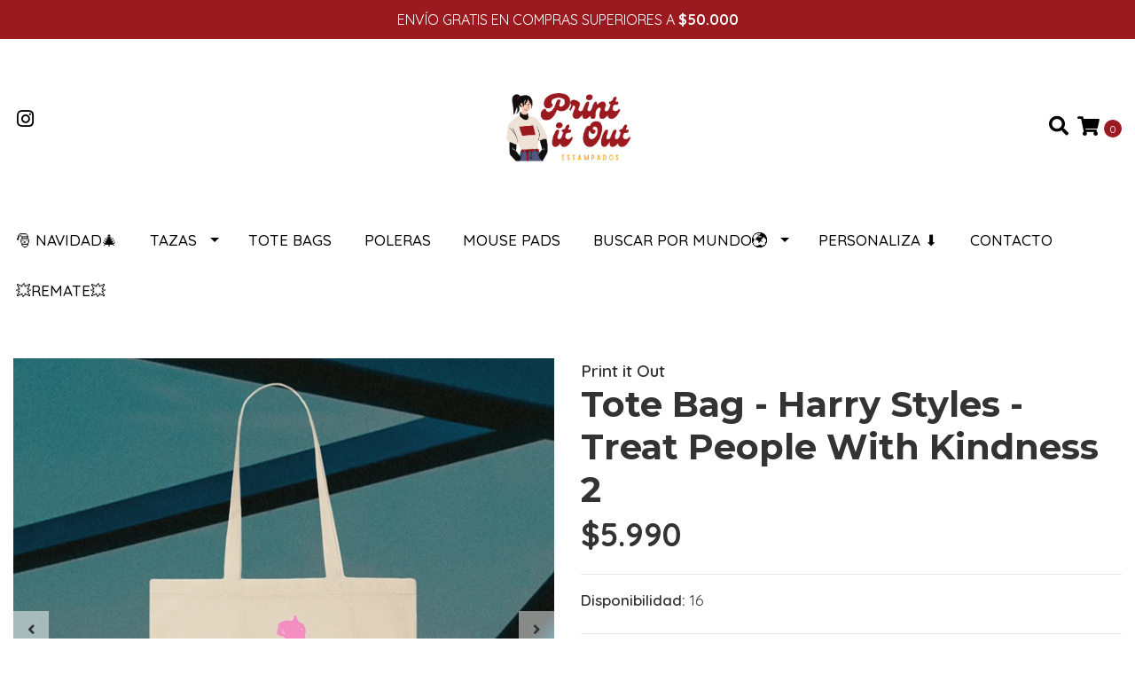

--- FILE ---
content_type: text/html; charset=utf-8
request_url: https://printitout.cl/tote-bag-harry-styles-treat-people-with-kindness
body_size: 16577
content:
<!DOCTYPE html>
<!--[if IE 9]><html class="lt-ie10" lang="en" > <![endif]-->
<html class="no-js" lang="es-CL" xmlns="http://www.w3.org/1999/xhtml"> <!--<![endif]-->
<head>
  <title>Tote Bag - Harry Styles - Treat People With Kindness 2</title>
  
  <meta http-equiv="Content-Type" content="text/html; charset=utf-8" />
  <meta name="description" content="En Print it Out, diseñamos, fabricamos y estampamos tazas, tazones, shoperos, mouse pads, poleras, bolsas de tela y mucho más con los diseños de tus series y películas favoritas. Visita nuestra tienda online o nuestro local en el centro de Quilpué." />
  <meta name="robots" content="follow, all" />

  <!-- Set the viewport width to device width for mobile -->
  <meta name="viewport" content="width=device-width, initial-scale=1.0" />

  <link rel="preconnect" href="https://images.jumpseller.com">
  <link rel="preconnect" href="https://cdnx.jumpseller.com">
  <link rel="preconnect" href="https://assets.jumpseller.com">
  
  <!-- Facebook Meta tags for Product -->
<meta property="fb:app_id" content="283643215104248" />

  <meta property="og:id" content="15255342" />
  <meta property="og:title" content="Tote Bag - Harry Styles - Treat People With Kindness 2" />
  <meta property="og:type" content="product" />
  
    
      <meta property="og:image" content="https://cdnx.jumpseller.com/print-it-out/image/27176159/resize/1200/1200?1663347238" />
    
      <meta property="og:image" content="https://cdnx.jumpseller.com/print-it-out/image/27176158/resize/1200/1200?1663347238" />
    
      <meta property="og:image" content="https://cdnx.jumpseller.com/print-it-out/image/27176096/resize/1200/1200?1663347238" />
    
  

  
    <meta property="og:brand" content="Print it Out" />
  

  <meta property="product:is_product_shareable" content="1" />

  
    <meta property="product:original_price:amount" content="5990.0"/>
    <meta property="product:price:amount" content="5990.0"/>
     
      <meta property="product:availability" content="instock"/>
    
   

  <meta property="product:original_price:currency" content="CLP"/>
  <meta property="product:price:currency" content="CLP"/>



<meta property="og:description" content="En Print it Out, diseñamos, fabricamos y estampamos tazas, tazones, shoperos, mouse pads, poleras, bolsas de tela y mucho más con los diseños de tus series y películas favoritas. Visita nuestra tienda online o nuestro local en el centro de Quilpué." />
<meta property="og:url" content="https://printitout.cl/tote-bag-harry-styles-treat-people-with-kindness" />
<meta property="og:site_name" content="Print it Out" />
<meta name="twitter:card" content="summary" />


<meta property="og:locale" content="es_CL" />



  

  <link rel="canonical" href="https://printitout.cl/tote-bag-harry-styles-treat-people-with-kindness">

  <script type="application/ld+json">
[
  {
    "@context": "http://schema.org",
    "@type": "BreadcrumbList",
    "itemListElement": [
      
        {
        "@type": "ListItem",
        "position": 1,
        "item": {
        "name": "Inicio",
        "@id": "/"
        }
        }
        ,
      
        {
        "@type": "ListItem",
        "position": 2,
        "item": {
        "name": "Buscar por Mundo🌍",
        "@id": "/buscar-por-mundo%25F0%259F%258C%258D"
        }
        }
        ,
      
        {
        "@type": "ListItem",
        "position": 3,
        "item": {
        "name": "Música🎧",
        "@id": "/musica"
        }
        }
        ,
      
        {
        "@type": "ListItem",
        "position": 4,
        "item": {
        "name": "Harry Styles 👩🏻‍🎤",
        "@id": "/harry-styles"
        }
        }
        ,
      
        {
        "@type": "ListItem",
        "position": 5,
        "item": {
        "name": "Tote Bag - Harry Styles - Treat People With Kindness 2"
        }
        }
        
      
    ]
  },
  {
    "@context": "http://schema.org/"
    ,
      "@type": "Product",
      "name": "Tote Bag - Harry Styles - Treat People With Kindness 2",
      "url": "https://printitout.cl/tote-bag-harry-styles-treat-people-with-kindness",
      "itemCondition": "http://schema.org/NewCondition",
      
      "image": "https://cdnx.jumpseller.com/print-it-out/image/27176159/HARRY_STYLES_4.png?1663347238",
      
      "description": "Esta bolsa ecológica y reutilizable está hecha de algodón de alta calidad y&amp;nbsp;cuenta con una ilustración de Harry Styles y&amp;nbsp;su popular lema &quot;Treat People With Kindness&quot;. Su tamaño es práctico y sus asas son cómodas para llevarla al hombro o en la mano.&amp;nbsp;Es perfecta para llevar tus libros, salir de&amp;nbsp;compras o cualquier cosa que necesites. Esta Tote Bag es un regalo ideal para ti o para sorprender a una amiga.¡Compra ahora y lleva a Harry Styles contigo a todas partes!Más información:38 x 42 cm.100% AlgodónEstampada por Print it Out✨",
      
      "brand": {
        "@type": "Brand",
        "name": "Print it Out"
      },
      
      
        "category": "Tote Bags",
      
      "offers": {
        
          
          
          
          
          "@type": "AggregateOffer",
          
            "availability": "http://schema.org/InStock",
          
          "lowPrice": "5990.0",
          "highPrice": "5990.0",
          "offerCount": "2",
          
            
          
          "price": "5990.0",
          
        
        "priceCurrency": "CLP",
        "seller": {
          "@type": "Organization",
          "name": "Print it Out"
        },
        "url": "https://printitout.cl/tote-bag-harry-styles-treat-people-with-kindness",
        "shippingDetails": [
          {
          "@type": "OfferShippingDetails",
          "shippingDestination": [
          
          {
            "@type": "DefinedRegion",
            "addressCountry": "AF"
          },
          
          {
            "@type": "DefinedRegion",
            "addressCountry": "AL"
          },
          
          {
            "@type": "DefinedRegion",
            "addressCountry": "DE"
          },
          
          {
            "@type": "DefinedRegion",
            "addressCountry": "AD"
          },
          
          {
            "@type": "DefinedRegion",
            "addressCountry": "AO"
          },
          
          {
            "@type": "DefinedRegion",
            "addressCountry": "AI"
          },
          
          {
            "@type": "DefinedRegion",
            "addressCountry": "AQ"
          },
          
          {
            "@type": "DefinedRegion",
            "addressCountry": "AG"
          },
          
          {
            "@type": "DefinedRegion",
            "addressCountry": "SA"
          },
          
          {
            "@type": "DefinedRegion",
            "addressCountry": "DZ"
          },
          
          {
            "@type": "DefinedRegion",
            "addressCountry": "AR"
          },
          
          {
            "@type": "DefinedRegion",
            "addressCountry": "AM"
          },
          
          {
            "@type": "DefinedRegion",
            "addressCountry": "AW"
          },
          
          {
            "@type": "DefinedRegion",
            "addressCountry": "AU"
          },
          
          {
            "@type": "DefinedRegion",
            "addressCountry": "AT"
          },
          
          {
            "@type": "DefinedRegion",
            "addressCountry": "AZ"
          },
          
          {
            "@type": "DefinedRegion",
            "addressCountry": "BS"
          },
          
          {
            "@type": "DefinedRegion",
            "addressCountry": "BD"
          },
          
          {
            "@type": "DefinedRegion",
            "addressCountry": "BB"
          },
          
          {
            "@type": "DefinedRegion",
            "addressCountry": "BH"
          },
          
          {
            "@type": "DefinedRegion",
            "addressCountry": "BE"
          },
          
          {
            "@type": "DefinedRegion",
            "addressCountry": "BZ"
          },
          
          {
            "@type": "DefinedRegion",
            "addressCountry": "BJ"
          },
          
          {
            "@type": "DefinedRegion",
            "addressCountry": "BY"
          },
          
          {
            "@type": "DefinedRegion",
            "addressCountry": "MM"
          },
          
          {
            "@type": "DefinedRegion",
            "addressCountry": "BO"
          },
          
          {
            "@type": "DefinedRegion",
            "addressCountry": "BA"
          },
          
          {
            "@type": "DefinedRegion",
            "addressCountry": "BW"
          },
          
          {
            "@type": "DefinedRegion",
            "addressCountry": "BR"
          },
          
          {
            "@type": "DefinedRegion",
            "addressCountry": "BN"
          },
          
          {
            "@type": "DefinedRegion",
            "addressCountry": "BG"
          },
          
          {
            "@type": "DefinedRegion",
            "addressCountry": "BF"
          },
          
          {
            "@type": "DefinedRegion",
            "addressCountry": "BI"
          },
          
          {
            "@type": "DefinedRegion",
            "addressCountry": "BT"
          },
          
          {
            "@type": "DefinedRegion",
            "addressCountry": "CV"
          },
          
          {
            "@type": "DefinedRegion",
            "addressCountry": "KH"
          },
          
          {
            "@type": "DefinedRegion",
            "addressCountry": "CM"
          },
          
          {
            "@type": "DefinedRegion",
            "addressCountry": "CA"
          },
          
          {
            "@type": "DefinedRegion",
            "addressCountry": "QA"
          },
          
          {
            "@type": "DefinedRegion",
            "addressCountry": "TD"
          },
          
          {
            "@type": "DefinedRegion",
            "addressCountry": "CZ"
          },
          
          {
            "@type": "DefinedRegion",
            "addressCountry": "CL"
          },
          
          {
            "@type": "DefinedRegion",
            "addressCountry": "CN"
          },
          
          {
            "@type": "DefinedRegion",
            "addressCountry": "CY"
          },
          
          {
            "@type": "DefinedRegion",
            "addressCountry": "CO"
          },
          
          {
            "@type": "DefinedRegion",
            "addressCountry": "KM"
          },
          
          {
            "@type": "DefinedRegion",
            "addressCountry": "CG"
          },
          
          {
            "@type": "DefinedRegion",
            "addressCountry": "CD"
          },
          
          {
            "@type": "DefinedRegion",
            "addressCountry": "KP"
          },
          
          {
            "@type": "DefinedRegion",
            "addressCountry": "KR"
          },
          
          {
            "@type": "DefinedRegion",
            "addressCountry": "CR"
          },
          
          {
            "@type": "DefinedRegion",
            "addressCountry": "CI"
          },
          
          {
            "@type": "DefinedRegion",
            "addressCountry": "HR"
          },
          
          {
            "@type": "DefinedRegion",
            "addressCountry": "CU"
          },
          
          {
            "@type": "DefinedRegion",
            "addressCountry": "CW"
          },
          
          {
            "@type": "DefinedRegion",
            "addressCountry": "DK"
          },
          
          {
            "@type": "DefinedRegion",
            "addressCountry": "DM"
          },
          
          {
            "@type": "DefinedRegion",
            "addressCountry": "EC"
          },
          
          {
            "@type": "DefinedRegion",
            "addressCountry": "EG"
          },
          
          {
            "@type": "DefinedRegion",
            "addressCountry": "SV"
          },
          
          {
            "@type": "DefinedRegion",
            "addressCountry": "AE"
          },
          
          {
            "@type": "DefinedRegion",
            "addressCountry": "ER"
          },
          
          {
            "@type": "DefinedRegion",
            "addressCountry": "SK"
          },
          
          {
            "@type": "DefinedRegion",
            "addressCountry": "SI"
          },
          
          {
            "@type": "DefinedRegion",
            "addressCountry": "ES"
          },
          
          {
            "@type": "DefinedRegion",
            "addressCountry": "US"
          },
          
          {
            "@type": "DefinedRegion",
            "addressCountry": "EE"
          },
          
          {
            "@type": "DefinedRegion",
            "addressCountry": "SZ"
          },
          
          {
            "@type": "DefinedRegion",
            "addressCountry": "ET"
          },
          
          {
            "@type": "DefinedRegion",
            "addressCountry": "RU"
          },
          
          {
            "@type": "DefinedRegion",
            "addressCountry": "PH"
          },
          
          {
            "@type": "DefinedRegion",
            "addressCountry": "FI"
          },
          
          {
            "@type": "DefinedRegion",
            "addressCountry": "FJ"
          },
          
          {
            "@type": "DefinedRegion",
            "addressCountry": "FR"
          },
          
          {
            "@type": "DefinedRegion",
            "addressCountry": "GA"
          },
          
          {
            "@type": "DefinedRegion",
            "addressCountry": "GM"
          },
          
          {
            "@type": "DefinedRegion",
            "addressCountry": "GE"
          },
          
          {
            "@type": "DefinedRegion",
            "addressCountry": "GH"
          },
          
          {
            "@type": "DefinedRegion",
            "addressCountry": "GI"
          },
          
          {
            "@type": "DefinedRegion",
            "addressCountry": "GD"
          },
          
          {
            "@type": "DefinedRegion",
            "addressCountry": "GR"
          },
          
          {
            "@type": "DefinedRegion",
            "addressCountry": "GL"
          },
          
          {
            "@type": "DefinedRegion",
            "addressCountry": "GP"
          },
          
          {
            "@type": "DefinedRegion",
            "addressCountry": "GU"
          },
          
          {
            "@type": "DefinedRegion",
            "addressCountry": "GT"
          },
          
          {
            "@type": "DefinedRegion",
            "addressCountry": "GF"
          },
          
          {
            "@type": "DefinedRegion",
            "addressCountry": "GG"
          },
          
          {
            "@type": "DefinedRegion",
            "addressCountry": "GN"
          },
          
          {
            "@type": "DefinedRegion",
            "addressCountry": "GQ"
          },
          
          {
            "@type": "DefinedRegion",
            "addressCountry": "GW"
          },
          
          {
            "@type": "DefinedRegion",
            "addressCountry": "GY"
          },
          
          {
            "@type": "DefinedRegion",
            "addressCountry": "HT"
          },
          
          {
            "@type": "DefinedRegion",
            "addressCountry": "HN"
          },
          
          {
            "@type": "DefinedRegion",
            "addressCountry": "HK"
          },
          
          {
            "@type": "DefinedRegion",
            "addressCountry": "HU"
          },
          
          {
            "@type": "DefinedRegion",
            "addressCountry": "IN"
          },
          
          {
            "@type": "DefinedRegion",
            "addressCountry": "ID"
          },
          
          {
            "@type": "DefinedRegion",
            "addressCountry": "IQ"
          },
          
          {
            "@type": "DefinedRegion",
            "addressCountry": "IR"
          },
          
          {
            "@type": "DefinedRegion",
            "addressCountry": "IE"
          },
          
          {
            "@type": "DefinedRegion",
            "addressCountry": "BV"
          },
          
          {
            "@type": "DefinedRegion",
            "addressCountry": "NF"
          },
          
          {
            "@type": "DefinedRegion",
            "addressCountry": "IM"
          },
          
          {
            "@type": "DefinedRegion",
            "addressCountry": "CX"
          },
          
          {
            "@type": "DefinedRegion",
            "addressCountry": "SX"
          },
          
          {
            "@type": "DefinedRegion",
            "addressCountry": "IS"
          },
          
          {
            "@type": "DefinedRegion",
            "addressCountry": "AX"
          },
          
          {
            "@type": "DefinedRegion",
            "addressCountry": "BQ"
          },
          
          {
            "@type": "DefinedRegion",
            "addressCountry": "BM"
          },
          
          {
            "@type": "DefinedRegion",
            "addressCountry": "KY"
          },
          
          {
            "@type": "DefinedRegion",
            "addressCountry": "CC"
          },
          
          {
            "@type": "DefinedRegion",
            "addressCountry": "CK"
          },
          
          {
            "@type": "DefinedRegion",
            "addressCountry": "FK"
          },
          
          {
            "@type": "DefinedRegion",
            "addressCountry": "FO"
          },
          
          {
            "@type": "DefinedRegion",
            "addressCountry": "GS"
          },
          
          {
            "@type": "DefinedRegion",
            "addressCountry": "HM"
          },
          
          {
            "@type": "DefinedRegion",
            "addressCountry": "MV"
          },
          
          {
            "@type": "DefinedRegion",
            "addressCountry": "MP"
          },
          
          {
            "@type": "DefinedRegion",
            "addressCountry": "MH"
          },
          
          {
            "@type": "DefinedRegion",
            "addressCountry": "SB"
          },
          
          {
            "@type": "DefinedRegion",
            "addressCountry": "TC"
          },
          
          {
            "@type": "DefinedRegion",
            "addressCountry": "UM"
          },
          
          {
            "@type": "DefinedRegion",
            "addressCountry": "VG"
          },
          
          {
            "@type": "DefinedRegion",
            "addressCountry": "VI"
          },
          
          {
            "@type": "DefinedRegion",
            "addressCountry": "IL"
          },
          
          {
            "@type": "DefinedRegion",
            "addressCountry": "IT"
          },
          
          {
            "@type": "DefinedRegion",
            "addressCountry": "JM"
          },
          
          {
            "@type": "DefinedRegion",
            "addressCountry": "JP"
          },
          
          {
            "@type": "DefinedRegion",
            "addressCountry": "JE"
          },
          
          {
            "@type": "DefinedRegion",
            "addressCountry": "JO"
          },
          
          {
            "@type": "DefinedRegion",
            "addressCountry": "KZ"
          },
          
          {
            "@type": "DefinedRegion",
            "addressCountry": "KE"
          },
          
          {
            "@type": "DefinedRegion",
            "addressCountry": "KG"
          },
          
          {
            "@type": "DefinedRegion",
            "addressCountry": "KI"
          },
          
          {
            "@type": "DefinedRegion",
            "addressCountry": "XK"
          },
          
          {
            "@type": "DefinedRegion",
            "addressCountry": "KW"
          },
          
          {
            "@type": "DefinedRegion",
            "addressCountry": "LS"
          },
          
          {
            "@type": "DefinedRegion",
            "addressCountry": "LV"
          },
          
          {
            "@type": "DefinedRegion",
            "addressCountry": "LB"
          },
          
          {
            "@type": "DefinedRegion",
            "addressCountry": "LR"
          },
          
          {
            "@type": "DefinedRegion",
            "addressCountry": "LY"
          },
          
          {
            "@type": "DefinedRegion",
            "addressCountry": "LI"
          },
          
          {
            "@type": "DefinedRegion",
            "addressCountry": "LT"
          },
          
          {
            "@type": "DefinedRegion",
            "addressCountry": "LU"
          },
          
          {
            "@type": "DefinedRegion",
            "addressCountry": "MO"
          },
          
          {
            "@type": "DefinedRegion",
            "addressCountry": "MK"
          },
          
          {
            "@type": "DefinedRegion",
            "addressCountry": "MG"
          },
          
          {
            "@type": "DefinedRegion",
            "addressCountry": "MY"
          },
          
          {
            "@type": "DefinedRegion",
            "addressCountry": "MW"
          },
          
          {
            "@type": "DefinedRegion",
            "addressCountry": "ML"
          },
          
          {
            "@type": "DefinedRegion",
            "addressCountry": "MT"
          },
          
          {
            "@type": "DefinedRegion",
            "addressCountry": "MA"
          },
          
          {
            "@type": "DefinedRegion",
            "addressCountry": "MQ"
          },
          
          {
            "@type": "DefinedRegion",
            "addressCountry": "MU"
          },
          
          {
            "@type": "DefinedRegion",
            "addressCountry": "MR"
          },
          
          {
            "@type": "DefinedRegion",
            "addressCountry": "YT"
          },
          
          {
            "@type": "DefinedRegion",
            "addressCountry": "MX"
          },
          
          {
            "@type": "DefinedRegion",
            "addressCountry": "FM"
          },
          
          {
            "@type": "DefinedRegion",
            "addressCountry": "MD"
          },
          
          {
            "@type": "DefinedRegion",
            "addressCountry": "MC"
          },
          
          {
            "@type": "DefinedRegion",
            "addressCountry": "MN"
          },
          
          {
            "@type": "DefinedRegion",
            "addressCountry": "ME"
          },
          
          {
            "@type": "DefinedRegion",
            "addressCountry": "MS"
          },
          
          {
            "@type": "DefinedRegion",
            "addressCountry": "MZ"
          },
          
          {
            "@type": "DefinedRegion",
            "addressCountry": "NA"
          },
          
          {
            "@type": "DefinedRegion",
            "addressCountry": "NR"
          },
          
          {
            "@type": "DefinedRegion",
            "addressCountry": "NP"
          },
          
          {
            "@type": "DefinedRegion",
            "addressCountry": "NI"
          },
          
          {
            "@type": "DefinedRegion",
            "addressCountry": "NE"
          },
          
          {
            "@type": "DefinedRegion",
            "addressCountry": "NG"
          },
          
          {
            "@type": "DefinedRegion",
            "addressCountry": "NU"
          },
          
          {
            "@type": "DefinedRegion",
            "addressCountry": "NO"
          },
          
          {
            "@type": "DefinedRegion",
            "addressCountry": "NC"
          },
          
          {
            "@type": "DefinedRegion",
            "addressCountry": "NZ"
          },
          
          {
            "@type": "DefinedRegion",
            "addressCountry": "OM"
          },
          
          {
            "@type": "DefinedRegion",
            "addressCountry": "NL"
          },
          
          {
            "@type": "DefinedRegion",
            "addressCountry": "PK"
          },
          
          {
            "@type": "DefinedRegion",
            "addressCountry": "PW"
          },
          
          {
            "@type": "DefinedRegion",
            "addressCountry": "PS"
          },
          
          {
            "@type": "DefinedRegion",
            "addressCountry": "PA"
          },
          
          {
            "@type": "DefinedRegion",
            "addressCountry": "PG"
          },
          
          {
            "@type": "DefinedRegion",
            "addressCountry": "PY"
          },
          
          {
            "@type": "DefinedRegion",
            "addressCountry": "PE"
          },
          
          {
            "@type": "DefinedRegion",
            "addressCountry": "PN"
          },
          
          {
            "@type": "DefinedRegion",
            "addressCountry": "PF"
          },
          
          {
            "@type": "DefinedRegion",
            "addressCountry": "PL"
          },
          
          {
            "@type": "DefinedRegion",
            "addressCountry": "PT"
          },
          
          {
            "@type": "DefinedRegion",
            "addressCountry": "PR"
          },
          
          {
            "@type": "DefinedRegion",
            "addressCountry": "GB"
          },
          
          {
            "@type": "DefinedRegion",
            "addressCountry": "CF"
          },
          
          {
            "@type": "DefinedRegion",
            "addressCountry": "LA"
          },
          
          {
            "@type": "DefinedRegion",
            "addressCountry": "DO"
          },
          
          {
            "@type": "DefinedRegion",
            "addressCountry": "SY"
          },
          
          {
            "@type": "DefinedRegion",
            "addressCountry": "RE"
          },
          
          {
            "@type": "DefinedRegion",
            "addressCountry": "RW"
          },
          
          {
            "@type": "DefinedRegion",
            "addressCountry": "RO"
          },
          
          {
            "@type": "DefinedRegion",
            "addressCountry": "EH"
          },
          
          {
            "@type": "DefinedRegion",
            "addressCountry": "WS"
          },
          
          {
            "@type": "DefinedRegion",
            "addressCountry": "AS"
          },
          
          {
            "@type": "DefinedRegion",
            "addressCountry": "BL"
          },
          
          {
            "@type": "DefinedRegion",
            "addressCountry": "KN"
          },
          
          {
            "@type": "DefinedRegion",
            "addressCountry": "SM"
          },
          
          {
            "@type": "DefinedRegion",
            "addressCountry": "MF"
          },
          
          {
            "@type": "DefinedRegion",
            "addressCountry": "PM"
          },
          
          {
            "@type": "DefinedRegion",
            "addressCountry": "VC"
          },
          
          {
            "@type": "DefinedRegion",
            "addressCountry": "SH"
          },
          
          {
            "@type": "DefinedRegion",
            "addressCountry": "LC"
          },
          
          {
            "@type": "DefinedRegion",
            "addressCountry": "VA"
          },
          
          {
            "@type": "DefinedRegion",
            "addressCountry": "ST"
          },
          
          {
            "@type": "DefinedRegion",
            "addressCountry": "SN"
          },
          
          {
            "@type": "DefinedRegion",
            "addressCountry": "RS"
          },
          
          {
            "@type": "DefinedRegion",
            "addressCountry": "SC"
          },
          
          {
            "@type": "DefinedRegion",
            "addressCountry": "SL"
          },
          
          {
            "@type": "DefinedRegion",
            "addressCountry": "SG"
          },
          
          {
            "@type": "DefinedRegion",
            "addressCountry": "SO"
          },
          
          {
            "@type": "DefinedRegion",
            "addressCountry": "LK"
          },
          
          {
            "@type": "DefinedRegion",
            "addressCountry": "ZA"
          },
          
          {
            "@type": "DefinedRegion",
            "addressCountry": "SD"
          },
          
          {
            "@type": "DefinedRegion",
            "addressCountry": "SS"
          },
          
          {
            "@type": "DefinedRegion",
            "addressCountry": "SE"
          },
          
          {
            "@type": "DefinedRegion",
            "addressCountry": "CH"
          },
          
          {
            "@type": "DefinedRegion",
            "addressCountry": "SR"
          },
          
          {
            "@type": "DefinedRegion",
            "addressCountry": "SJ"
          },
          
          {
            "@type": "DefinedRegion",
            "addressCountry": "TH"
          },
          
          {
            "@type": "DefinedRegion",
            "addressCountry": "TW"
          },
          
          {
            "@type": "DefinedRegion",
            "addressCountry": "TZ"
          },
          
          {
            "@type": "DefinedRegion",
            "addressCountry": "TJ"
          },
          
          {
            "@type": "DefinedRegion",
            "addressCountry": "IO"
          },
          
          {
            "@type": "DefinedRegion",
            "addressCountry": "TF"
          },
          
          {
            "@type": "DefinedRegion",
            "addressCountry": "TL"
          },
          
          {
            "@type": "DefinedRegion",
            "addressCountry": "TG"
          },
          
          {
            "@type": "DefinedRegion",
            "addressCountry": "TK"
          },
          
          {
            "@type": "DefinedRegion",
            "addressCountry": "TO"
          },
          
          {
            "@type": "DefinedRegion",
            "addressCountry": "TT"
          },
          
          {
            "@type": "DefinedRegion",
            "addressCountry": "TN"
          },
          
          {
            "@type": "DefinedRegion",
            "addressCountry": "TM"
          },
          
          {
            "@type": "DefinedRegion",
            "addressCountry": "TR"
          },
          
          {
            "@type": "DefinedRegion",
            "addressCountry": "TV"
          },
          
          {
            "@type": "DefinedRegion",
            "addressCountry": "UA"
          },
          
          {
            "@type": "DefinedRegion",
            "addressCountry": "UG"
          },
          
          {
            "@type": "DefinedRegion",
            "addressCountry": "UY"
          },
          
          {
            "@type": "DefinedRegion",
            "addressCountry": "UZ"
          },
          
          {
            "@type": "DefinedRegion",
            "addressCountry": "VU"
          },
          
          {
            "@type": "DefinedRegion",
            "addressCountry": "VE"
          },
          
          {
            "@type": "DefinedRegion",
            "addressCountry": "VN"
          },
          
          {
            "@type": "DefinedRegion",
            "addressCountry": "WF"
          },
          
          {
            "@type": "DefinedRegion",
            "addressCountry": "YE"
          },
          
          {
            "@type": "DefinedRegion",
            "addressCountry": "DJ"
          },
          
          {
            "@type": "DefinedRegion",
            "addressCountry": "ZM"
          },
          
          {
            "@type": "DefinedRegion",
            "addressCountry": "ZW"
          }
          ]
          }
        ]
      }
    
  }]
  </script>

  <script src="https://cdnjs.cloudflare.com/ajax/libs/jquery/3.4.1/jquery.min.js" integrity="sha384-vk5WoKIaW/vJyUAd9n/wmopsmNhiy+L2Z+SBxGYnUkunIxVxAv/UtMOhba/xskxh" crossorigin="anonymous" ></script>

  
    <link rel="apple-touch-icon" type="image/x-icon" href="https://cdnx.jumpseller.com/print-it-out/image/26315801/resize/57/57?1660271040" sizes="57x57">
    <link rel="apple-touch-icon" type="image/x-icon" href="https://cdnx.jumpseller.com/print-it-out/image/26315801/resize/60/60?1660271040" sizes="60x60">
    <link rel="apple-touch-icon" type="image/x-icon" href="https://cdnx.jumpseller.com/print-it-out/image/26315801/resize/72/72?1660271040" sizes="72x72">
    <link rel="apple-touch-icon" type="image/x-icon" href="https://cdnx.jumpseller.com/print-it-out/image/26315801/resize/76/76?1660271040" sizes="76x76">
    <link rel="apple-touch-icon" type="image/x-icon" href="https://cdnx.jumpseller.com/print-it-out/image/26315801/resize/114/114?1660271040" sizes="114x114">
    <link rel="apple-touch-icon" type="image/x-icon" href="https://cdnx.jumpseller.com/print-it-out/image/26315801/resize/120/120?1660271040" sizes="120x120">
    <link rel="apple-touch-icon" type="image/x-icon" href="https://cdnx.jumpseller.com/print-it-out/image/26315801/resize/144/144?1660271040" sizes="144x144">
    <link rel="apple-touch-icon" type="image/x-icon" href="https://cdnx.jumpseller.com/print-it-out/image/26315801/resize/152/152?1660271040" sizes="152x152">

    <link rel="icon" type="image/png" href="https://cdnx.jumpseller.com/print-it-out/image/26315801/resize/196/196?1660271040" sizes="196x196">
    <link rel="icon" type="image/png" href="https://cdnx.jumpseller.com/print-it-out/image/26315801/resize/160/160?1660271040" sizes="160x160">
    <link rel="icon" type="image/png" href="https://cdnx.jumpseller.com/print-it-out/image/26315801/resize/96/96?1660271040" sizes="96x96">
    <link rel="icon" type="image/png" href="https://cdnx.jumpseller.com/print-it-out/image/26315801/resize/32/32?1660271040" sizes="32x32">
    <link rel="icon" type="image/png" href="https://cdnx.jumpseller.com/print-it-out/image/26315801/resize/16/16?1660271040" sizes="16x16">

  <meta name="msapplication-TileColor" content="#95b200">
  <meta name="theme-color" content="#ffffff">



  <link rel="stylesheet" href="//stackpath.bootstrapcdn.com/bootstrap/4.3.1/css/bootstrap.min.css" integrity="sha384-ggOyR0iXCbMQv3Xipma34MD+dH/1fQ784/j6cY/iJTQUOhcWr7x9JvoRxT2MZw1T" crossorigin="anonymous">

  <link rel="stylesheet" href="https://cdnjs.cloudflare.com/ajax/libs/font-awesome/5.15.4/css/all.min.css" integrity="sha384-DyZ88mC6Up2uqS4h/KRgHuoeGwBcD4Ng9SiP4dIRy0EXTlnuz47vAwmeGwVChigm" crossorigin="anonymous" >

  
  <link rel="stylesheet" href="//cdnjs.cloudflare.com/ajax/libs/toastr.js/latest/css/toastr.min.css">
  
  <link rel="stylesheet" type="text/css" href="https://assets.jumpseller.com/store/print-it-out/themes/501385/app.min.css?1733184268"/>
  <link rel="stylesheet" type="text/css" href="https://assets.jumpseller.com/store/print-it-out/themes/501385/color_pickers.min.css?1733184268"/>

  
  <script src="//cdnjs.cloudflare.com/ajax/libs/OwlCarousel2/2.3.4/owl.carousel.min.js"></script>
  <link rel="stylesheet" href="//cdnjs.cloudflare.com/ajax/libs/OwlCarousel2/2.3.4/assets/owl.carousel.min.css">
  
  
  <script src="https://assets.jumpseller.com/store/print-it-out/themes/501385/owl.carousel2.thumbs.min.js?1733184268"></script>
  

  <script src="//ajax.googleapis.com/ajax/libs/webfont/1.6.26/webfont.js"></script>
<script type="text/javascript">
  WebFont.load({
    google: {
      families: ["Quicksand:300,400,500,600,700,800", "Montserrat:300,400,500,600,700,800", "Raleway:300,400,500,600,700,800"]
    }
  });
</script>

<style type="text/css">
  body {
    font-family: 'Quicksand' !important;
  }

  h1, h2 {
    font-family: 'Montserrat' !important;
  }

  h1 {
    font-size:40px !important
  }

  .navbar-brand,
  .text-logo,
  h1.text-logo{
    font-family: 'Raleway'!important;
    font-size: 1.25em!important;
  }

  @media (min-width: 768px) {
    .navbar-brand,
    .text-logo,
    h1.text-logo {
      font-size: 40px!important;
    }
  }
  
  body  {
    font-size: 17px !important;
  }

  h2.block-header {
    font-size:28px !important
  }

  #main-menu li a {
    font-size: 17px !important;
  }

  .header-block .social a i,
  .header-block .header_actions-link i {
    font-size: 22px !important;
  }
</style>


  
	 <meta name='google-site-verification' content='Qu-LM8-bqU0a30m0Q4E2aUFqE4ZCzTxyxFFidYfVpRQ'/> 
 	 <meta name='google-site-verification' content='Qu-LM8-bqU0a30m0Q4E2aUFqE4ZCzTxyxFFidYfVpRQ'/> 
 <meta name="csrf-param" content="authenticity_token" />
<meta name="csrf-token" content="wR3XZ4RcgpZP69lXUy8kFu4kC4NyGJkf3kXcWZ8kDmpssRE6Bc9UJmA-m4Y4PJ-2GH4ck7V7EoXldkZ-QZjeGQ" />






  <script async src="https://www.googletagmanager.com/gtag/js?id=AW-10846665734"></script>


<script>
  window.dataLayer = window.dataLayer || [];

  function gtag() {
    dataLayer.push(arguments);
  }

  gtag('js', new Date());

  // custom dimensions (for OKRs metrics)
  let custom_dimension_params = { custom_map: {} };
  
  custom_dimension_params['custom_map']['dimension1'] = 'theme';
  custom_dimension_params['theme'] = "simple";
  
  

  // Send events to Jumpseller GA Account
  // gtag('config', 'G-JBWEC7QQTS', Object.assign({}, { 'allow_enhanced_conversions': true }, custom_dimension_params));

  // Send events to Store Owner GA Account
  
  
  
  gtag('config', 'AW-10846665734', { 'allow_enhanced_conversions': true });
  

  

  let order_items = null;

  
  // view_item - a user follows a link that goes directly to a product page
  gtag('event', 'view_item', {
    currency: "CLP",
    items: [{
      item_id: "15255342",
      item_name: "Tote Bag - Harry Styles - Treat People With Kindness 2",
      discount: "0.0",
      item_brand: "Print it Out",
      price: "5990.0",
      currency: "CLP"
    }],
    value: "5990.0",
  });

  

  
</script>












<script src="https://files.jumpseller.com/javascripts/dist/jumpseller-2.0.0.js" defer="defer"></script></head>

<body>
  <!--[if lt IE 8]>
  <p class="browsehappy">You are using an <strong>outdated</strong> browser. Please <a href="http://browsehappy.com/">upgrade your browser</a> to improve your experience.</p>
  <![endif]-->

  

  
<!-- Fixed Top Bar -->
<div class="fixed-top nav-bar message-top">
  <div class=" container  text-center">
    ENVÍO GRATIS EN COMPRAS SUPERIORES A <b>$50.000</b>
  </div>
</div>

<header>
  <div class="container  header-block trsn py-lg-4 py-0">
    <div class="row align-items-center no-gutters">
      <div class="col-lg-4 col-md-3 col-2">
        <ul class="social d-none d-lg-block list-inline">
          
          
          
          
          <li class="list-inline-item">
            <a href="https://www.instagram.com/printit.outcl" class="trsn" title="Ir a Instagram" target="_blank">
              <i class="fab fa-instagram fa-fw"></i>
            </a>
          </li>
          
          
          
          
        </ul>

      </div>
      <!-- Logo -->
      <div class="col-lg-4 col-md-6 col-8 text-center">
        <a href="https://printitout.cl" title="Print it Out">
          
          
          <img src="https://images.jumpseller.com/store/print-it-out/store/logo/LOGO_1_TRANSPARENTE.png?1660271039" class="navbar-brand store-image img-fluid" alt="Print it Out" />
          
        </a>
      </div>
      <div class="col-lg-4 col-md-3 col-2">
        <ul class="list-inline text-right header_actions m-0">
          
          
          
          
          <li class="list-inline-item d-none d-lg-inline-block">
            <button type="button" data-toggle="modal" data-target="#search_modal" class="p-0 header_actions-link">
              <i class="fas fa-search" data-toggle="tooltip" title="Buscar" data-placement="top"></i>
            </button>
            <div id="search_modal" class="modal fade" tabindex="-1" role="dialog" aria-labelledby="search_modal" aria-hidden="true">
              <div class="modal-dialog" role="document">
                <div class="modal-content">
                  <div class="modal-header">
                    <h5 class="modal-title text-center d-block" id="search_modal">Buscar</h5>
                    <button type="button" class="close" data-dismiss="modal" aria-label="Close">
                      <i class="fas fa-times"></i>
                    </button>
                  </div>
                  <div class="modal-body">
                    <form id="header_search-form" class="search-form" method="get" action="/search">
                      <input type="text" value="" name="q" class="form-control" onFocus="javascript:this.value=''" placeholder="Buscar productos" />
                      <button type="submit"><i class="fas fa-search"></i></button>
                    </form>
                  </div>
                </div>
              </div>
            </div>
          </li>
          
          <li class="list-inline-item cart">
            <a id="cart-link" href="/cart" title="Carro de Compras" class="header_actions-link" data-toggle="tooltip" data-placement="top">
              <i class="fas fa-shopping-cart"></i>
              <span class="cart-size">0</span>
            </a>
          </li>
          
        </ul>

      </div>
    </div>
  </div>
</header>

<!-- Navigation -->
<nav id="main-menu" class="navbar-expand-md d-none d-lg-block vertical_menu">
  <div class="collapse navbar-collapse" id="navbarsContainer">
    <ul class="navbar-nav m-auto">
      
      <li class="nav-item  ">
  <a href="/buscar-por-mundo🌍/fechas-especiales🥂/navidad🎅🎄-1"  title="🎅 NAVIDAD🎄" class="level-1 trsn nav-link" >🎅 NAVIDAD🎄</a>
  
</li>



      
      <li class="nav-item dropdown ">
  <a href="/tazas"  title="Tazas" class="dropdown-toggle level-1 trsn nav-link" data-toggle="">Tazas</a>
  
    <ul class="dropdown-menu multi-level">
      
        <li class="nav-item  ">
  <a href="/tazas/clasicas"  title="Clásicas" class="level-1 trsn nav-link" >Clásicas</a>
  
</li>



      
        <li class="nav-item  ">
  <a href="/tazas/magicas"  title="Mágicas" class="level-1 trsn nav-link" >Mágicas</a>
  
</li>



      
        <li class="nav-item  ">
  <a href="/tazas/tazones"  title="Tazones" class="level-1 trsn nav-link" >Tazones</a>
  
</li>



      
        <li class="nav-item  ">
  <a href="/tazas/mason-jars"  title="Mason Jars" class="level-1 trsn nav-link" >Mason Jars</a>
  
</li>



      
        <li class="nav-item  ">
  <a href="/tazas/shoperos"  title="Shoperos" class="level-1 trsn nav-link" >Shoperos</a>
  
</li>



      
        <li class="nav-item  ">
  <a href="/asa-color"  title="Asa Color" class="level-1 trsn nav-link" >Asa Color</a>
  
</li>



      
        <li class="nav-item  ">
  <a href="/tazas/metalizadas"  title="Metalizadas" class="level-1 trsn nav-link" >Metalizadas</a>
  
</li>



      
    </ul>
  
</li>



      
      <li class="nav-item  ">
  <a href="/tote-bags"  title="Tote Bags" class="level-1 trsn nav-link" >Tote Bags</a>
  
</li>



      
      <li class="nav-item  ">
  <a href="/poleras"  title="Poleras" class="level-1 trsn nav-link" >Poleras</a>
  
</li>



      
      <li class="nav-item  ">
  <a href="/mouse-pads"  title="Mouse Pads" class="level-1 trsn nav-link" >Mouse Pads</a>
  
</li>



      
      <li class="nav-item dropdown ">
  <a href="/buscar-por-mundo%F0%9F%8C%8D"  title="Buscar por Mundo🌍" class="dropdown-toggle level-1 trsn nav-link" data-toggle="">Buscar por Mundo🌍</a>
  
    <ul class="dropdown-menu multi-level">
      
        <li class="nav-item dropdown ">
  <a href="/buscar-por-series"  title="Series📺" class="dropdown-toggle level-1 trsn nav-link" data-toggle="">Series📺</a>
  
    <ul class="dropdown-menu multi-level">
      
        <li class="nav-item  ">
  <a href="/buscar-por-serie-pelicula/breaking-bad-better-call-saul"  title="Breaking Bad - Better Call Saul" class="level-1 trsn nav-link" >Breaking Bad - Better Call Saul</a>
  
</li>



      
        <li class="nav-item  ">
  <a href="/buscar-por-series/brooklyn-nine-nine"  title="Brooklyn Nine-Nine 🚔" class="level-1 trsn nav-link" >Brooklyn Nine-Nine 🚔</a>
  
</li>



      
        <li class="nav-item  ">
  <a href="/buscar-por-series/fleabag"  title="Fleabag 🙏" class="level-1 trsn nav-link" >Fleabag 🙏</a>
  
</li>



      
        <li class="nav-item  ">
  <a href="/friends"  title="Friends" class="level-1 trsn nav-link" >Friends</a>
  
</li>



      
        <li class="nav-item  ">
  <a href="/buscar-por-serie-pelicula/game-of-thrones"  title="Game of Thrones🐉" class="level-1 trsn nav-link" >Game of Thrones🐉</a>
  
</li>



      
        <li class="nav-item  ">
  <a href="/buscar-por-series/gilmore-girls"  title="Gilmore Girls 💖" class="level-1 trsn nav-link" >Gilmore Girls 💖</a>
  
</li>



      
        <li class="nav-item  ">
  <a href="/buscar-por-serie-pelicula/greys-anatomy"  title="Grey&#39;s Anatomy 🩺" class="level-1 trsn nav-link" >Grey&#39;s Anatomy 🩺</a>
  
</li>



      
        <li class="nav-item  ">
  <a href="/buscar-por-serie-pelicula/how-i-meet-your-mother"  title="How I Meet Your Mother🍍" class="level-1 trsn nav-link" >How I Meet Your Mother🍍</a>
  
</li>



      
        <li class="nav-item  ">
  <a href="/buscar-por-series/new-girl"  title="New Girl🍪" class="level-1 trsn nav-link" >New Girl🍪</a>
  
</li>



      
        <li class="nav-item  ">
  <a href="/buscar-por-serie-pelicula/stranger-things"  title="Stranger Things" class="level-1 trsn nav-link" >Stranger Things</a>
  
</li>



      
        <li class="nav-item  ">
  <a href="/buscar-por-series/that-70-show"  title="That &#39;70s Show 🚗" class="level-1 trsn nav-link" >That &#39;70s Show 🚗</a>
  
</li>



      
        <li class="nav-item  ">
  <a href="/buscar-por-serie-pelicula/the-big-bang-theory"  title="The Big Bang Theory 🧬" class="level-1 trsn nav-link" >The Big Bang Theory 🧬</a>
  
</li>



      
        <li class="nav-item  ">
  <a href="/buscar-por-serie-pelicula/the-good-place"  title="The Good Place⬆️" class="level-1 trsn nav-link" >The Good Place⬆️</a>
  
</li>



      
        <li class="nav-item  ">
  <a href="/buscar-por-serie-pelicula/the-office"  title="The Office🖥️" class="level-1 trsn nav-link" >The Office🖥️</a>
  
</li>



      
        <li class="nav-item  ">
  <a href="/buscar-por-series/otras%F0%9F%93%BA"  title="Otras📺" class="level-1 trsn nav-link" >Otras📺</a>
  
</li>



      
    </ul>
  
</li>



      
        <li class="nav-item dropdown ">
  <a href="/peliculas"  title="Películas📽️" class="dropdown-toggle level-1 trsn nav-link" data-toggle="">Películas📽️</a>
  
    <ul class="dropdown-menu multi-level">
      
        <li class="nav-item  ">
  <a href="/monitos-animados/barbie"  title="Barbie💎" class="level-1 trsn nav-link" >Barbie💎</a>
  
</li>



      
        <li class="nav-item  ">
  <a href="/buscar-por-serie-pelicula/crepusculo"  title="Crepúsculo 🧛🏻" class="level-1 trsn nav-link" >Crepúsculo 🧛🏻</a>
  
</li>



      
        <li class="nav-item  ">
  <a href="/harry-potter"  title="Harry Potter⚡️" class="level-1 trsn nav-link" >Harry Potter⚡️</a>
  
</li>



      
        <li class="nav-item  ">
  <a href="/buscar-por-serie-pelicula/marvel"  title="Marvel💥" class="level-1 trsn nav-link" >Marvel💥</a>
  
</li>



      
        <li class="nav-item  ">
  <a href="/peliculas/star-trek-%F0%9F%92%AB"  title="Star Trek 💫" class="level-1 trsn nav-link" >Star Trek 💫</a>
  
</li>



      
        <li class="nav-item  ">
  <a href="/buscar-por-serie-pelicula/star-wars"  title="Star Wars 🌟" class="level-1 trsn nav-link" >Star Wars 🌟</a>
  
</li>



      
        <li class="nav-item  ">
  <a href="/peliculas/the-hunger-games"  title="The Hunger Games🏹" class="level-1 trsn nav-link" >The Hunger Games🏹</a>
  
</li>



      
        <li class="nav-item  ">
  <a href="/peliculas/otras%F0%9F%93%BD"  title="Otras📽️" class="level-1 trsn nav-link" >Otras📽️</a>
  
</li>



      
    </ul>
  
</li>



      
        <li class="nav-item dropdown ">
  <a href="/musica"  title="Música🎧" class="dropdown-toggle level-1 trsn nav-link" data-toggle="">Música🎧</a>
  
    <ul class="dropdown-menu multi-level">
      
        <li class="nav-item  ">
  <a href="/musica/bts-%F0%9F%A7%88"  title="BTS 🧈" class="level-1 trsn nav-link" >BTS 🧈</a>
  
</li>



      
        <li class="nav-item  ">
  <a href="/harry-styles"  title="Harry Styles 👩🏻‍🎤" class="level-1 trsn nav-link" >Harry Styles 👩🏻‍🎤</a>
  
</li>



      
        <li class="nav-item  ">
  <a href="/musica/miley-cyrus%F0%9F%98%9C"  title="Miley Cyrus😜" class="level-1 trsn nav-link" >Miley Cyrus😜</a>
  
</li>



      
        <li class="nav-item  ">
  <a href="/taylor-swift-1"  title="Taylor Swift 🎙️" class="level-1 trsn nav-link" >Taylor Swift 🎙️</a>
  
</li>



      
    </ul>
  
</li>



      
        <li class="nav-item dropdown ">
  <a href="/monitos-animados"  title="Monitos🪀" class="dropdown-toggle level-1 trsn nav-link" data-toggle="">Monitos🪀</a>
  
    <ul class="dropdown-menu multi-level">
      
        <li class="nav-item  ">
  <a href="/monitos-animados/futurama"  title="Futurama" class="level-1 trsn nav-link" >Futurama</a>
  
</li>



      
        <li class="nav-item  ">
  <a href="/monitos-animados/hey-arnold"  title="Hey Arnold!" class="level-1 trsn nav-link" >Hey Arnold!</a>
  
</li>



      
        <li class="nav-item  ">
  <a href="/hello-kitty"  title="Hello Kitty🎀" class="level-1 trsn nav-link" >Hello Kitty🎀</a>
  
</li>



      
        <li class="nav-item  ">
  <a href="/monitos-animados/los-simpsons"  title="Los Simpsons" class="level-1 trsn nav-link" >Los Simpsons</a>
  
</li>



      
        <li class="nav-item  ">
  <a href="/monitos-animados/rick-and-morty"  title="Rick and Morty" class="level-1 trsn nav-link" >Rick and Morty</a>
  
</li>



      
        <li class="nav-item  ">
  <a href="/buscar-por-serie-pelicula/rugrats"  title="Rugrats" class="level-1 trsn nav-link" >Rugrats</a>
  
</li>



      
    </ul>
  
</li>



      
        <li class="nav-item dropdown ">
  <a href="/books"  title="Books❤️‍🔥" class="dropdown-toggle level-1 trsn nav-link" data-toggle="">Books❤️‍🔥</a>
  
    <ul class="dropdown-menu multi-level">
      
        <li class="nav-item  ">
  <a href="/acotar%F0%9F%A6%87"  title="ACOTAR🦇" class="level-1 trsn nav-link" >ACOTAR🦇</a>
  
</li>



      
        <li class="nav-item  ">
  <a href="/monitos-animados/alicia-en-el-pais-de-las-maravillas"  title="Alicia en el País de las Maravillas🍵" class="level-1 trsn nav-link" >Alicia en el País de las Maravillas🍵</a>
  
</li>



      
        <li class="nav-item  ">
  <a href="/books/el-principito%F0%9F%8C%B9"  title="El Principito🌹" class="level-1 trsn nav-link" >El Principito🌹</a>
  
</li>



      
        <li class="nav-item  ">
  <a href="/books/fourth-wing-%F0%9F%90%89"  title="Fourth Wing 🐉" class="level-1 trsn nav-link" >Fourth Wing 🐉</a>
  
</li>



      
        <li class="nav-item  ">
  <a href="/booksthe-inheritance-games-1"  title="The Inheritance Games♟️" class="level-1 trsn nav-link" >The Inheritance Games♟️</a>
  
</li>



      
        <li class="nav-item  ">
  <a href="/books/otros%F0%9F%93%9A"  title="Otros📚" class="level-1 trsn nav-link" >Otros📚</a>
  
</li>



      
    </ul>
  
</li>



      
        <li class="nav-item  ">
  <a href="/frases%E2%9C%8D"  title="Frases✍️" class="level-1 trsn nav-link" >Frases✍️</a>
  
</li>



      
        <li class="nav-item dropdown ">
  <a href="/buscar-por-mundo%F0%9F%8C%8D/fechas-especiales%F0%9F%A5%82"  title="Fechas Especiales🥂" class="dropdown-toggle level-1 trsn nav-link" data-toggle="">Fechas Especiales🥂</a>
  
    <ul class="dropdown-menu multi-level">
      
        <li class="nav-item  ">
  <a href="/buscar-por-mundo🌍/fechas-especiales🥂/navidad🎅🎄-1"  title="🎅 NAVIDAD🎄" class="level-1 trsn nav-link" >🎅 NAVIDAD🎄</a>
  
</li>



      
        <li class="nav-item  ">
  <a href="/buscar-por-mundo🌍/fechas-especiales🥂/💘san-valentin💘-1"  title="💘SAN VALENTÍN💘" class="level-1 trsn nav-link" >💘SAN VALENTÍN💘</a>
  
</li>



      
    </ul>
  
</li>



      
    </ul>
  
</li>



      
      <li class="nav-item  ">
  <a href="/personalizados"  title="Personaliza ⬇️" class="level-1 trsn nav-link" >Personaliza ⬇️</a>
  
</li>



      
      <li class="nav-item  ">
  <a href="/contact"  title="Contacto" class="level-1 trsn nav-link" >Contacto</a>
  
</li>



      
      <li class="nav-item  ">
  <a href="/%F0%9F%92%A5remate%F0%9F%92%A5"  title="💥REMATE💥" class="level-1 trsn nav-link" >💥REMATE💥</a>
  
</li>



      
    </ul>
  </div>
</nav>
<script>
  $(function () {
    $('[data-toggle="tooltip"]').tooltip()
  })
  
  var $messageHeight = $(".message-top").outerHeight();
   $("header").css("padding-top", $messageHeight )
   
</script>


  <!-- Navigation Mobile -->
<div class="mobilenav d-lg-none trsn">
  <div class="menu-header">
    <div class="item item-1 trsn">
      <i class="fas fa-search"></i>
      <form id="search_mini_form_mobile" class="navbar-form form-inline trsn" method="get" action="/search">
        <input type="text" value="" name="q" class="form-text" onFocus="javascript:this.value=''" placeholder="Buscar productos" />
      </form>
    </div>
    
    

    <div class="nav-icon">
      <span></span>
      <span></span>
      <span></span>
      <span></span>
    </div>
  </div>
  <div class="menu-top"></div>
  <div class="mobilenav-inner">
    <ul class="menu-mobile trsn">
      
      <li class=" ">
  
  <a href="/buscar-por-mundo🌍/fechas-especiales🥂/navidad🎅🎄-1" title="🎅 NAVIDAD🎄" >🎅 NAVIDAD🎄</a>
  

  
</li>

      
      <li class="has-dropdown ">
  
  <a title="Tazas" class="level-1  first-trigger">Tazas <i class="fas fa-angle-right" aria-hidden="true"></i></a>
  

  
  <ul class="level-1 dropdown">
    <li><a title="Volver" class="back-level-1"><i class="fas fa-angle-double-left" aria-hidden="true"></i> Volver</a></li>
    <li><a title="Tazas" class="top-category" >Tazas</a></li>
    
    	<li class=" ">
  
  <a href="/tazas/clasicas" title="Clásicas" >Clásicas</a>
  

  
</li>

    
    	<li class=" ">
  
  <a href="/tazas/magicas" title="Mágicas" >Mágicas</a>
  

  
</li>

    
    	<li class=" ">
  
  <a href="/tazas/tazones" title="Tazones" >Tazones</a>
  

  
</li>

    
    	<li class=" ">
  
  <a href="/tazas/mason-jars" title="Mason Jars" >Mason Jars</a>
  

  
</li>

    
    	<li class=" ">
  
  <a href="/tazas/shoperos" title="Shoperos" >Shoperos</a>
  

  
</li>

    
    	<li class=" ">
  
  <a href="/asa-color" title="Asa Color" >Asa Color</a>
  

  
</li>

    
    	<li class=" ">
  
  <a href="/tazas/metalizadas" title="Metalizadas" >Metalizadas</a>
  

  
</li>

    
    <li><a href="/tazas" title="Tazas" class="goto">Ir a <span>Tazas</span></a></li>
  </ul>
  
</li>

      
      <li class=" ">
  
  <a href="/tote-bags" title="Tote Bags" >Tote Bags</a>
  

  
</li>

      
      <li class=" ">
  
  <a href="/poleras" title="Poleras" >Poleras</a>
  

  
</li>

      
      <li class=" ">
  
  <a href="/mouse-pads" title="Mouse Pads" >Mouse Pads</a>
  

  
</li>

      
      <li class="has-dropdown ">
  
  <a title="Buscar por Mundo🌍" class="level-1  first-trigger">Buscar por Mundo🌍 <i class="fas fa-angle-right" aria-hidden="true"></i></a>
  

  
  <ul class="level-1 dropdown">
    <li><a title="Volver" class="back-level-1"><i class="fas fa-angle-double-left" aria-hidden="true"></i> Volver</a></li>
    <li><a title="Buscar por Mundo🌍" class="top-category" >Buscar por Mundo🌍</a></li>
    
    	<li class="has-dropdown ">
  
  <a title="Series📺" class="level-2  last-trigger">Series📺 <i class="fas fa-angle-right" aria-hidden="true"></i></a>
  

  
  <ul class="level-2 dropdown">
    <li><a title="Volver" class="back-level-2"><i class="fas fa-angle-double-left" aria-hidden="true"></i> Volver</a></li>
    <li><a title="Series📺" class="top-category" >Series📺</a></li>
    
    	<li class=" ">
  
  <a href="/buscar-por-serie-pelicula/breaking-bad-better-call-saul" title="Breaking Bad - Better Call Saul" >Breaking Bad - Better Call Saul</a>
  

  
</li>

    
    	<li class=" ">
  
  <a href="/buscar-por-series/brooklyn-nine-nine" title="Brooklyn Nine-Nine 🚔" >Brooklyn Nine-Nine 🚔</a>
  

  
</li>

    
    	<li class=" ">
  
  <a href="/buscar-por-series/fleabag" title="Fleabag 🙏" >Fleabag 🙏</a>
  

  
</li>

    
    	<li class=" ">
  
  <a href="/friends" title="Friends" >Friends</a>
  

  
</li>

    
    	<li class=" ">
  
  <a href="/buscar-por-serie-pelicula/game-of-thrones" title="Game of Thrones🐉" >Game of Thrones🐉</a>
  

  
</li>

    
    	<li class=" ">
  
  <a href="/buscar-por-series/gilmore-girls" title="Gilmore Girls 💖" >Gilmore Girls 💖</a>
  

  
</li>

    
    	<li class=" ">
  
  <a href="/buscar-por-serie-pelicula/greys-anatomy" title="Grey&#39;s Anatomy 🩺" >Grey&#39;s Anatomy 🩺</a>
  

  
</li>

    
    	<li class=" ">
  
  <a href="/buscar-por-serie-pelicula/how-i-meet-your-mother" title="How I Meet Your Mother🍍" >How I Meet Your Mother🍍</a>
  

  
</li>

    
    	<li class=" ">
  
  <a href="/buscar-por-series/new-girl" title="New Girl🍪" >New Girl🍪</a>
  

  
</li>

    
    	<li class=" ">
  
  <a href="/buscar-por-serie-pelicula/stranger-things" title="Stranger Things" >Stranger Things</a>
  

  
</li>

    
    	<li class=" ">
  
  <a href="/buscar-por-series/that-70-show" title="That &#39;70s Show 🚗" >That &#39;70s Show 🚗</a>
  

  
</li>

    
    	<li class=" ">
  
  <a href="/buscar-por-serie-pelicula/the-big-bang-theory" title="The Big Bang Theory 🧬" >The Big Bang Theory 🧬</a>
  

  
</li>

    
    	<li class=" ">
  
  <a href="/buscar-por-serie-pelicula/the-good-place" title="The Good Place⬆️" >The Good Place⬆️</a>
  

  
</li>

    
    	<li class=" ">
  
  <a href="/buscar-por-serie-pelicula/the-office" title="The Office🖥️" >The Office🖥️</a>
  

  
</li>

    
    	<li class=" ">
  
  <a href="/buscar-por-series/otras%F0%9F%93%BA" title="Otras📺" >Otras📺</a>
  

  
</li>

    
    <li><a href="/buscar-por-series" title="Series📺" class="goto">Ir a <span>Series📺</span></a></li>
  </ul>
  
</li>

    
    	<li class="has-dropdown ">
  
  <a title="Películas📽️" class="level-2  last-trigger">Películas📽️ <i class="fas fa-angle-right" aria-hidden="true"></i></a>
  

  
  <ul class="level-2 dropdown">
    <li><a title="Volver" class="back-level-2"><i class="fas fa-angle-double-left" aria-hidden="true"></i> Volver</a></li>
    <li><a title="Películas📽️" class="top-category" >Películas📽️</a></li>
    
    	<li class=" ">
  
  <a href="/monitos-animados/barbie" title="Barbie💎" >Barbie💎</a>
  

  
</li>

    
    	<li class=" ">
  
  <a href="/buscar-por-serie-pelicula/crepusculo" title="Crepúsculo 🧛🏻" >Crepúsculo 🧛🏻</a>
  

  
</li>

    
    	<li class=" ">
  
  <a href="/harry-potter" title="Harry Potter⚡️" >Harry Potter⚡️</a>
  

  
</li>

    
    	<li class=" ">
  
  <a href="/buscar-por-serie-pelicula/marvel" title="Marvel💥" >Marvel💥</a>
  

  
</li>

    
    	<li class=" ">
  
  <a href="/peliculas/star-trek-%F0%9F%92%AB" title="Star Trek 💫" >Star Trek 💫</a>
  

  
</li>

    
    	<li class=" ">
  
  <a href="/buscar-por-serie-pelicula/star-wars" title="Star Wars 🌟" >Star Wars 🌟</a>
  

  
</li>

    
    	<li class=" ">
  
  <a href="/peliculas/the-hunger-games" title="The Hunger Games🏹" >The Hunger Games🏹</a>
  

  
</li>

    
    	<li class=" ">
  
  <a href="/peliculas/otras%F0%9F%93%BD" title="Otras📽️" >Otras📽️</a>
  

  
</li>

    
    <li><a href="/peliculas" title="Películas📽️" class="goto">Ir a <span>Películas📽️</span></a></li>
  </ul>
  
</li>

    
    	<li class="has-dropdown ">
  
  <a title="Música🎧" class="level-2  last-trigger">Música🎧 <i class="fas fa-angle-right" aria-hidden="true"></i></a>
  

  
  <ul class="level-2 dropdown">
    <li><a title="Volver" class="back-level-2"><i class="fas fa-angle-double-left" aria-hidden="true"></i> Volver</a></li>
    <li><a title="Música🎧" class="top-category" >Música🎧</a></li>
    
    	<li class=" ">
  
  <a href="/musica/bts-%F0%9F%A7%88" title="BTS 🧈" >BTS 🧈</a>
  

  
</li>

    
    	<li class=" ">
  
  <a href="/harry-styles" title="Harry Styles 👩🏻‍🎤" >Harry Styles 👩🏻‍🎤</a>
  

  
</li>

    
    	<li class=" ">
  
  <a href="/musica/miley-cyrus%F0%9F%98%9C" title="Miley Cyrus😜" >Miley Cyrus😜</a>
  

  
</li>

    
    	<li class=" ">
  
  <a href="/taylor-swift-1" title="Taylor Swift 🎙️" >Taylor Swift 🎙️</a>
  

  
</li>

    
    <li><a href="/musica" title="Música🎧" class="goto">Ir a <span>Música🎧</span></a></li>
  </ul>
  
</li>

    
    	<li class="has-dropdown ">
  
  <a title="Monitos🪀" class="level-2  last-trigger">Monitos🪀 <i class="fas fa-angle-right" aria-hidden="true"></i></a>
  

  
  <ul class="level-2 dropdown">
    <li><a title="Volver" class="back-level-2"><i class="fas fa-angle-double-left" aria-hidden="true"></i> Volver</a></li>
    <li><a title="Monitos🪀" class="top-category" >Monitos🪀</a></li>
    
    	<li class=" ">
  
  <a href="/monitos-animados/futurama" title="Futurama" >Futurama</a>
  

  
</li>

    
    	<li class=" ">
  
  <a href="/monitos-animados/hey-arnold" title="Hey Arnold!" >Hey Arnold!</a>
  

  
</li>

    
    	<li class=" ">
  
  <a href="/hello-kitty" title="Hello Kitty🎀" >Hello Kitty🎀</a>
  

  
</li>

    
    	<li class=" ">
  
  <a href="/monitos-animados/los-simpsons" title="Los Simpsons" >Los Simpsons</a>
  

  
</li>

    
    	<li class=" ">
  
  <a href="/monitos-animados/rick-and-morty" title="Rick and Morty" >Rick and Morty</a>
  

  
</li>

    
    	<li class=" ">
  
  <a href="/buscar-por-serie-pelicula/rugrats" title="Rugrats" >Rugrats</a>
  

  
</li>

    
    <li><a href="/monitos-animados" title="Monitos🪀" class="goto">Ir a <span>Monitos🪀</span></a></li>
  </ul>
  
</li>

    
    	<li class="has-dropdown ">
  
  <a title="Books❤️‍🔥" class="level-2  last-trigger">Books❤️‍🔥 <i class="fas fa-angle-right" aria-hidden="true"></i></a>
  

  
  <ul class="level-2 dropdown">
    <li><a title="Volver" class="back-level-2"><i class="fas fa-angle-double-left" aria-hidden="true"></i> Volver</a></li>
    <li><a title="Books❤️‍🔥" class="top-category" >Books❤️‍🔥</a></li>
    
    	<li class=" ">
  
  <a href="/acotar%F0%9F%A6%87" title="ACOTAR🦇" >ACOTAR🦇</a>
  

  
</li>

    
    	<li class=" ">
  
  <a href="/monitos-animados/alicia-en-el-pais-de-las-maravillas" title="Alicia en el País de las Maravillas🍵" >Alicia en el País de las Maravillas🍵</a>
  

  
</li>

    
    	<li class=" ">
  
  <a href="/books/el-principito%F0%9F%8C%B9" title="El Principito🌹" >El Principito🌹</a>
  

  
</li>

    
    	<li class=" ">
  
  <a href="/books/fourth-wing-%F0%9F%90%89" title="Fourth Wing 🐉" >Fourth Wing 🐉</a>
  

  
</li>

    
    	<li class=" ">
  
  <a href="/booksthe-inheritance-games-1" title="The Inheritance Games♟️" >The Inheritance Games♟️</a>
  

  
</li>

    
    	<li class=" ">
  
  <a href="/books/otros%F0%9F%93%9A" title="Otros📚" >Otros📚</a>
  

  
</li>

    
    <li><a href="/books" title="Books❤️‍🔥" class="goto">Ir a <span>Books❤️‍🔥</span></a></li>
  </ul>
  
</li>

    
    	<li class=" ">
  
  <a href="/frases%E2%9C%8D" title="Frases✍️" >Frases✍️</a>
  

  
</li>

    
    	<li class="has-dropdown ">
  
  <a title="Fechas Especiales🥂" class="level-2  last-trigger">Fechas Especiales🥂 <i class="fas fa-angle-right" aria-hidden="true"></i></a>
  

  
  <ul class="level-2 dropdown">
    <li><a title="Volver" class="back-level-2"><i class="fas fa-angle-double-left" aria-hidden="true"></i> Volver</a></li>
    <li><a title="Fechas Especiales🥂" class="top-category" >Fechas Especiales🥂</a></li>
    
    	<li class=" ">
  
  <a href="/buscar-por-mundo🌍/fechas-especiales🥂/navidad🎅🎄-1" title="🎅 NAVIDAD🎄" >🎅 NAVIDAD🎄</a>
  

  
</li>

    
    	<li class=" ">
  
  <a href="/buscar-por-mundo🌍/fechas-especiales🥂/💘san-valentin💘-1" title="💘SAN VALENTÍN💘" >💘SAN VALENTÍN💘</a>
  

  
</li>

    
    <li><a href="/buscar-por-mundo%F0%9F%8C%8D/fechas-especiales%F0%9F%A5%82" title="Fechas Especiales🥂" class="goto">Ir a <span>Fechas Especiales🥂</span></a></li>
  </ul>
  
</li>

    
    <li><a href="/buscar-por-mundo%F0%9F%8C%8D" title="Buscar por Mundo🌍" class="goto">Ir a <span>Buscar por Mundo🌍</span></a></li>
  </ul>
  
</li>

      
      <li class=" ">
  
  <a href="/personalizados" title="Personaliza ⬇️" >Personaliza ⬇️</a>
  

  
</li>

      
      <li class=" ">
  
  <a href="/contact" title="Contacto" >Contacto</a>
  

  
</li>

      
      <li class=" ">
  
  <a href="/%F0%9F%92%A5remate%F0%9F%92%A5" title="💥REMATE💥" >💥REMATE💥</a>
  

  
</li>

      
      <li>
        
      </li>
      <li>
        
      </li>
      
      
      
      
      <li class="social-item">
        <a href="https://www.instagram.com/printit.outcl" class="trsn" title="Ir a Instagram" target="_blank">
          <i class="fab fa-instagram fa-fw"></i>Instagram
        </a>
      </li>
      
      
      
      
    </ul>
  </div>
</div>
<div class="nav-bg-opacity"></div>


  
  <!-- Page Content -->
  <div class="container my-5 pt-lg-0 pt-5 product-page">
  <div class="row">
    <div class="col-md-6 mb-3">
      <div class="d-md-none text-center">
        
          <div class="brand">
            Print it Out
          </div>
        
        <h2 class="product-name mb-0">Tote Bag - Harry Styles - Treat People With Kindness 2</h2>
        
          
            <span id="product-form-price-2">$5.990</span>
          

          
        
      </div>
      <div class="main-product-image">
        
          <div id="product-carousel" class="product-images owl-carousel product-slider" data-slider-id="1">
            <div class="item">
              <img
                id="first-image"
                src="https://cdnx.jumpseller.com/print-it-out/image/27176159/resize/640/640?1663347238"
                srcset="https://cdnx.jumpseller.com/print-it-out/image/27176159/resize/640/640?1663347238 1x, https://cdnx.jumpseller.com/print-it-out/image/27176159/resize/1280/1280?1663347238 2x"
                alt="Tote Bag - Harry Styles - Treat People With Kindness 2"
                class="img-fluid"
              >
            </div>
            
              <div class="item">
                <img
                  src="https://cdnx.jumpseller.com/print-it-out/image/27176158/resize/640/640?1663347238"
                  srcset="https://cdnx.jumpseller.com/print-it-out/image/27176158/resize/640/640?1663347238 1x, https://cdnx.jumpseller.com/print-it-out/image/27176158/resize/1280/1280?1663347238 2x"
                  alt="Tote Bag - Harry Styles - Treat People With Kindness 2"
                  class="img-fluid"
                >
              </div>
            
              <div class="item">
                <img
                  src="https://cdnx.jumpseller.com/print-it-out/image/27176096/resize/640/640?1663347238"
                  srcset="https://cdnx.jumpseller.com/print-it-out/image/27176096/resize/640/640?1663347238 1x, https://cdnx.jumpseller.com/print-it-out/image/27176096/resize/1280/1280?1663347238 2x"
                  alt="Tote Bag - Harry Styles - Treat People With Kindness 2"
                  class="img-fluid"
                >
              </div>
            
          </div>
        

        
          <!-- Thumb Images -->
          <div class="owl-thumbs mt-2 mr-n2" data-slider-id="1">
            
              <a class="owl-thumb-item" data-image="1" href="#">
                <img
                  src="https://cdnx.jumpseller.com/print-it-out/image/27176159/thumb/100/100?1663347238"
                  srcset="https://cdnx.jumpseller.com/print-it-out/image/27176159/thumb/100/100?1663347238 1x,https://cdnx.jumpseller.com/print-it-out/image/27176159/thumb/200/200?1663347238 2x"
                  alt="Tote Bag - Harry Styles - Treat People With Kindness 2"
                  class="pb-2 pr-2"
                >
              </a>
            
              <a class="owl-thumb-item" data-image="2" href="#">
                <img
                  src="https://cdnx.jumpseller.com/print-it-out/image/27176158/thumb/100/100?1663347238"
                  srcset="https://cdnx.jumpseller.com/print-it-out/image/27176158/thumb/100/100?1663347238 1x,https://cdnx.jumpseller.com/print-it-out/image/27176158/thumb/200/200?1663347238 2x"
                  alt="Tote Bag - Harry Styles - Treat People With Kindness 2"
                  class="pb-2 pr-2"
                >
              </a>
            
              <a class="owl-thumb-item" data-image="3" href="#">
                <img
                  src="https://cdnx.jumpseller.com/print-it-out/image/27176096/thumb/100/100?1663347238"
                  srcset="https://cdnx.jumpseller.com/print-it-out/image/27176096/thumb/100/100?1663347238 1x,https://cdnx.jumpseller.com/print-it-out/image/27176096/thumb/200/200?1663347238 2x"
                  alt="Tote Bag - Harry Styles - Treat People With Kindness 2"
                  class="pb-2 pr-2"
                >
              </a>
            
          </div>
        
      </div>
    </div>

    <div class="col-md-6">
      <form
        id="product-form-15255342-"
        class="product-form form-horizontal"
        action="/cart/add/15255342"
        method="post"
        enctype="multipart/form-data"
        name="buy"
      >
        <div class="form-group d-none d-md-block">
          
            <div class="brand">Print it Out</div>
          
          <h1 class="page-header m-0 text-left">Tote Bag - Harry Styles - Treat People With Kindness 2</h1>
          
            <div class="form-price_desktop">
              
                <span class="product-form-price form-price" id="product-form-price">$5.990</span>
              
            </div>
            
          
        </div>

        
          <div id="product-sku" class="sku hidden form-group">
            <label class="form-control-label mb-0">SKU: </label>
            <span class="sku_elem"></span>
          </div>
        

        
          <div class="form-group visible">
            <div id="stock">
              <label class="form-control-label">Disponibilidad: </label>
              <span class="product-form-stock">16</span>
            </div>
          </div>
        

        
          <div class="form-group description">
            <label class="form-control-label">Descripción</label>
            <p>Esta bolsa ecológica y reutilizable está hecha de algodón de alta calidad y&nbsp;cuenta con una ilustración de Harry Styles y&nbsp;su popular lema "Treat People With Kindness". Su tamaño es práctico y sus asas son cómodas para llevarla al hombro o en la mano.&nbsp;Es perfecta para llevar tus libros, salir de&nbsp;compras o cualquier cosa que necesites. Esta Tote Bag es un regalo ideal para ti o para sorprender a una amiga.</p>
<p>¡Compra ahora y lleva a Harry Styles contigo a todas partes!<br><br></p>

<p><strong>Más información:</strong><br></p>
<ul><li><span style="font-size: 11px;"><span style="font-size: 16px;">38 x 42 cm.</span></span></li><li>100% Algodón</li><li><span style="font-size: 11px;"><span style="font-size: 16px;">Estampada por Print it Out<strong>✨</strong></span></span></li></ul>
          </div>
        
        <div class="form-group variants visible">
          
            
              <label for="1393852" class="form-control-label">Color</label>
              <fieldset id="1393852" class="field-group colors prod-options">
                
                  <div class="color-option">
                    <input
                      type="radio"
                      name="1393852"
                      value="4275626"
                      id="color_4275626"
                      
                        checked
                      
                    >
                    <label
                      for="color_4275626"
                      title="Beige"
                      style="background-color: #dcd6af"
                    ></label>
                  </div>
                
                  <div class="color-option">
                    <input
                      type="radio"
                      name="1393852"
                      value="4275627"
                      id="color_4275627"
                      
                    >
                    <label
                      for="color_4275627"
                      title="Negra"
                      style="background-color: #000000"
                    ></label>
                  </div>
                
              </fieldset>
            
          
        </div>
        <!-- Out of Stock -->
        <div class="form-group product-stock product-out-stock hidden">
          <label class="form-control-label">Agotado</label>
          <p>Este producto no tiene stock disponible. Puedes enviarnos una consulta al respecto.</p>
          
            <div class="row">
              <div class="col-md-6">
                <a
                  href="/contact"
                  class="btn btn-primary btn-sm btn-block mb-md-0 mb-2"
                  title="Contáctanos"
                >Contáctanos</a>
              </div>
              <div class="col-md-6">
                <a
                  href="javascript:history.back()"
                  class="btn btn-secondary btn-sm btn-block"
                  title="Continúa Comprando"
                >Continúa Comprando</a>
              </div>
            </div>
          
        </div>
        <!-- Not Available -->
        <div class="form-group product-stock product-unavailable hidden">
          <label class="form-control-label">No Disponible</label>
          <p>Este producto no está disponible. Puedes enviarnos una consulta al respecto.</p>
          
            <div class="row">
              <div class="col-md-6">
                <a href="/contact" class="btn btn-primary btn-sm btn-block" title="Contáctanos">Contáctanos</a>
              </div>
              <div class="col-md-6">
                <a
                  href="javascript:history.back()"
                  class="btn btn-secondary btn-sm btn-block"
                  title="Continúa Comprando"
                >Continúa Comprando</a>
              </div>
            </div>
          
        </div>

        
          <div class="form-group product-stock product-available row no-gutters visible">
            <div class="col-lg-4 col-sm-5 text-center">
              <label class="form-control-label">Cantidad</label>
            </div>
            <div class="col-lg-8 col-sm-7"></div>
            <div class="col-lg-4 col-sm-5">
              
              
              <div class="quantity mr-sm-2 mr-0 mb-sm-0 mb-2">
                <input
                  type="number"
                  class="qty form-control text-center"
                  id="input-qty"
                  name="qty"
                  min="1"
                  value="1"
                  readonly="readonly"
                   max="16" 
                >
                <div class="quantity-nav">
                  <div class="quantity-button quantity-up" onclick="Jumpseller.incrementCounter('input-qty')">+</div>
                  <div class="quantity-button quantity-down" onclick="Jumpseller.decrementCounter('input-qty')">-</div>
                </div>
              </div>
            </div>
            <div class="col-lg-8 col-sm-7">
              
                <input
                  type="button"
                  id="add-to-cart"
                  onclick="
                    addToCart('15255342', 'Tote Bag - Harry Styles - Treat People With Kindness 2' ,
                    $('#input-qty').val(), getProductOptions());
                  "
                  class="btn btn-adc btn-block adc-button"
                  value="Añadir al Carro"
                >
              
            </div>
            <div class="col-12 disclaimer text-center mt-2">
              Solo quedan
              <strong> 16 </strong> unidades de este producto
            </div>
          </div>
        

        

        
      </form>
      <div id="product-sharing">
        <ul class="list-inline social-networks">
          <li class="list-inline-item">
            <strong>Compartir: </strong>
          </li>
          

          

          

          

          
        </ul>
      </div>
    </div>
    <script type="text/javascript">
      $('#product-sharing a').click(function () {
        return !window.open(this.href, 'Share', 'width=640,height=300');
      });
    </script>
  </div>
</div>

<div class="container">
  

</div>


  
<div class="container">
  <div class="row">
    <div class="col-12">
      <h2 class="block-header text-center">También te puede interesar</h2>
    </div>
  </div>
</div>

<div class="container related_products">
  <div class="product-slider related-slider owl-carousel">
    
    <div class="item">
      <div class="product-block text-center mb-md-3 mb-2 p-md-3 p-2 rounded trsn">
        <a href="/tote-bag-harry-styles-fine-line" class="product-image d-block ">

          

          

          
          <img class="img-fluid img-portfolio img-hover mb-2" src="https://cdnx.jumpseller.com/print-it-out/image/37228432/resize/255/255?1688491787" srcset="https://cdnx.jumpseller.com/print-it-out/image/37228432/resize/255/255?1688491787 1x,https://cdnx.jumpseller.com/print-it-out/image/37228432/resize/510/510?1688491787 2x" alt="Tote Bag - Harry Styles - Fine Line" />
          
        </a>
        
        
        
        <div class="caption">
          <div class="brand-name small trsn">
            <span class="brand">Print it Out</span>
            <h4><a href="/tote-bag-harry-styles-fine-line">Tote Bag - Harry Styles - Fine Line</a></h4>
          </div>
          
          <div class="list-price">
            
            <span class="product-block-list">$5.990</span>
            
          </div>
          
          
          <div class="mt-2 trsn btn_container">
            
            
            <a class="btn btn-primary btn-block" href="/tote-bag-harry-styles-fine-line">Ver Opciones</a>
            
            
          </div>
          
        </div>
      </div>
    </div>
    
    <div class="item">
      <div class="product-block text-center mb-md-3 mb-2 p-md-3 p-2 rounded trsn">
        <a href="/tote-bag-harry-potter-reliquias-de-la-muerte" class="product-image d-block ">

          

          

          
          <img class="img-fluid img-portfolio img-hover mb-2" src="https://cdnx.jumpseller.com/print-it-out/image/26380739/resize/255/255?1660451277" srcset="https://cdnx.jumpseller.com/print-it-out/image/26380739/resize/255/255?1660451277 1x,https://cdnx.jumpseller.com/print-it-out/image/26380739/resize/510/510?1660451277 2x" alt="Tote Bag - Harry Potter - Reliquias De La Muerte" />
          
        </a>
        
        
        
        <div class="caption">
          <div class="brand-name small trsn">
            <span class="brand">Print it Out</span>
            <h4><a href="/tote-bag-harry-potter-reliquias-de-la-muerte">Tote Bag - Harry Potter - Reliqui..</a></h4>
          </div>
          
          <div class="list-price">
            
            <span class="product-block-list">$5.990</span>
            
          </div>
          
          
          <div class="mt-2 trsn btn_container">
            
            
            <a class="btn btn-primary btn-block" href="/tote-bag-harry-potter-reliquias-de-la-muerte">Ver Opciones</a>
            
            
          </div>
          
        </div>
      </div>
    </div>
    
    <div class="item">
      <div class="product-block text-center mb-md-3 mb-2 p-md-3 p-2 rounded trsn">
        <a href="/tote-bag-harry-potter-dobby" class="product-image d-block ">

          

          

          
          <img class="img-fluid img-portfolio img-hover mb-2" src="https://cdnx.jumpseller.com/print-it-out/image/26380808/resize/255/255?1660452035" srcset="https://cdnx.jumpseller.com/print-it-out/image/26380808/resize/255/255?1660452035 1x,https://cdnx.jumpseller.com/print-it-out/image/26380808/resize/510/510?1660452035 2x" alt="Tote Bag - Harry Potter - Dobby Is A Free Elf" />
          
        </a>
        
        
        
        <div class="caption">
          <div class="brand-name small trsn">
            <span class="brand">Print it Out</span>
            <h4><a href="/tote-bag-harry-potter-dobby">Tote Bag - Harry Potter - Dobby I..</a></h4>
          </div>
          
          <div class="list-price">
            
            <span class="product-block-list">$5.990</span>
            
          </div>
          
          
          <div class="mt-2 trsn btn_container">
            
            
            <a class="btn btn-primary btn-block" href="/tote-bag-harry-potter-dobby">Ver Opciones</a>
            
            
          </div>
          
        </div>
      </div>
    </div>
    
    <div class="item">
      <div class="product-block text-center mb-md-3 mb-2 p-md-3 p-2 rounded trsn">
        <a href="/tote-bag-harry-potter-estacion-9-34" class="product-image d-block ">

          

          

          
          <img class="img-fluid img-portfolio img-hover mb-2" src="https://cdnx.jumpseller.com/print-it-out/image/26380736/resize/255/255?1660451232" srcset="https://cdnx.jumpseller.com/print-it-out/image/26380736/resize/255/255?1660451232 1x,https://cdnx.jumpseller.com/print-it-out/image/26380736/resize/510/510?1660451232 2x" alt="Tote Bag - Harry Potter - Estación 9 3/4" />
          
        </a>
        
        
        
        <div class="caption">
          <div class="brand-name small trsn">
            <span class="brand">Print it Out</span>
            <h4><a href="/tote-bag-harry-potter-estacion-9-34">Tote Bag - Harry Potter - Estació..</a></h4>
          </div>
          
          <div class="list-price">
            
            <span class="product-block-list">$5.990</span>
            
          </div>
          
          
          <div class="mt-2 trsn btn_container">
            
            
            <a class="btn btn-primary btn-block" href="/tote-bag-harry-potter-estacion-9-34">Ver Opciones</a>
            
            
          </div>
          
        </div>
      </div>
    </div>
    
    <div class="item">
      <div class="product-block text-center mb-md-3 mb-2 p-md-3 p-2 rounded trsn">
        <a href="/tote-bag-harry-potter-hufflepuff" class="product-image d-block ">

          

          

          
          <img class="img-fluid img-portfolio img-hover mb-2" src="https://cdnx.jumpseller.com/print-it-out/image/26380752/resize/255/255?1660451556" srcset="https://cdnx.jumpseller.com/print-it-out/image/26380752/resize/255/255?1660451556 1x,https://cdnx.jumpseller.com/print-it-out/image/26380752/resize/510/510?1660451556 2x" alt="Tote Bag - Harry Potter - Hufflepuff" />
          
        </a>
        
        
        
        <div class="caption">
          <div class="brand-name small trsn">
            <span class="brand">Print it Out</span>
            <h4><a href="/tote-bag-harry-potter-hufflepuff">Tote Bag - Harry Potter - Hufflep..</a></h4>
          </div>
          
          <div class="list-price">
            
            <span class="product-block-list">$5.990</span>
            
          </div>
          
          
          <div class="mt-2 trsn btn_container">
            
            
            <a class="btn btn-primary btn-block" href="/tote-bag-harry-potter-hufflepuff">Ver Opciones</a>
            
            
          </div>
          
        </div>
      </div>
    </div>
    
    <div class="item">
      <div class="product-block text-center mb-md-3 mb-2 p-md-3 p-2 rounded trsn">
        <a href="/tote-bag-harry-potter-slytherin" class="product-image d-block ">

          

          

          
          <img class="img-fluid img-portfolio img-hover mb-2" src="https://cdnx.jumpseller.com/print-it-out/image/26380754/resize/255/255?1660451621" srcset="https://cdnx.jumpseller.com/print-it-out/image/26380754/resize/255/255?1660451621 1x,https://cdnx.jumpseller.com/print-it-out/image/26380754/resize/510/510?1660451621 2x" alt="Tote Bag - Harry Potter - Slytherin" />
          
        </a>
        
        
        
        <div class="caption">
          <div class="brand-name small trsn">
            <span class="brand">Print it Out</span>
            <h4><a href="/tote-bag-harry-potter-slytherin">Tote Bag - Harry Potter - Slytherin</a></h4>
          </div>
          
          <div class="list-price">
            
            <span class="product-block-list">$5.990</span>
            
          </div>
          
          
          <div class="mt-2 trsn btn_container">
            
            
            <a class="btn btn-primary btn-block" href="/tote-bag-harry-potter-slytherin">Ver Opciones</a>
            
            
          </div>
          
        </div>
      </div>
    </div>
    
    <div class="item">
      <div class="product-block text-center mb-md-3 mb-2 p-md-3 p-2 rounded trsn">
        <a href="/tote-bag-harry-potter-gryffindor" class="product-image d-block ">

          

          

          
          <img class="img-fluid img-portfolio img-hover mb-2" src="https://cdnx.jumpseller.com/print-it-out/image/26380766/resize/255/255?1660451686" srcset="https://cdnx.jumpseller.com/print-it-out/image/26380766/resize/255/255?1660451686 1x,https://cdnx.jumpseller.com/print-it-out/image/26380766/resize/510/510?1660451686 2x" alt="Tote Bag - Harry Potter - Gryffindor" />
          
        </a>
        
        
        
        <div class="caption">
          <div class="brand-name small trsn">
            <span class="brand">Print it Out</span>
            <h4><a href="/tote-bag-harry-potter-gryffindor">Tote Bag - Harry Potter - Gryffin..</a></h4>
          </div>
          
          <div class="list-price">
            
            <span class="product-block-list">$5.990</span>
            
          </div>
          
          
          <div class="mt-2 trsn btn_container">
            
            
            <a class="btn btn-primary btn-block" href="/tote-bag-harry-potter-gryffindor">Ver Opciones</a>
            
            
          </div>
          
        </div>
      </div>
    </div>
    
    <div class="item">
      <div class="product-block text-center mb-md-3 mb-2 p-md-3 p-2 rounded trsn">
        <a href="/tote-bag-harry-potter-ravenclaw" class="product-image d-block ">

          

          

          
          <img class="img-fluid img-portfolio img-hover mb-2" src="https://cdnx.jumpseller.com/print-it-out/image/26380783/resize/255/255?1660451737" srcset="https://cdnx.jumpseller.com/print-it-out/image/26380783/resize/255/255?1660451737 1x,https://cdnx.jumpseller.com/print-it-out/image/26380783/resize/510/510?1660451737 2x" alt="Tote Bag - Harry Potter - Ravenclaw" />
          
        </a>
        
        
        
        <div class="caption">
          <div class="brand-name small trsn">
            <span class="brand">Print it Out</span>
            <h4><a href="/tote-bag-harry-potter-ravenclaw">Tote Bag - Harry Potter - Ravenclaw</a></h4>
          </div>
          
          <div class="list-price">
            
            <span class="product-block-list">$5.990</span>
            
          </div>
          
          
          <div class="mt-2 trsn btn_container">
            
            
            <a class="btn btn-primary btn-block" href="/tote-bag-harry-potter-ravenclaw">Ver Opciones</a>
            
            
          </div>
          
        </div>
      </div>
    </div>
    
  </div>
</div>

<script>
  $(document).ready(function() {
    $('.related-slider').owlCarousel({
      loop:false,
      rewind: true,
      margin:15,
      navText: ["<i class='fas fa-chevron-left'></i>", "<i class='fas fa-chevron-right'></i>"],
      nav:true,
      dots: true,
      thumbs: false,
      responsive:{
        0:{
          items:1,
          margin:8,
          stagePadding: 40,
        },
        600:{
          items:3,
          margin:15,
          stagePadding: 30,
        },
        1000:{
          items:4,
          stagePadding: 30,
        }
      }
    })
  });
</script>



<script type="text/javascript">
  $(document).ready(function () {
    $('#product-carousel').carousel({ interval: false });
    $('.owl-thumbs > a').click(function (e) {
      e.preventDefault();
      $("#product-carousel").carousel(parseInt($(this).attr('data-image')) - 1);
    });
    $("#product-link").click(function () {
      $(this).select();
    });
    $('.owl-thumbs > a').click(function () {
      $('.owl-thumbs > a').removeClass('active');
      $(this).toggleClass('active');
    });
    $(".owl-thumbs > a").first().addClass("active");
  });
</script>

<script>
  $('.product-images').owlCarousel({
    loop: false,
    items: 1,
    dots: false,
    margin: 0,
    autoHeight: true,
    nav: true,
    thumbs: true,
    thumbsPrerendered: true,
    thumbs: true,
    thumbsPrerendered: true,
    navText: ["<i class='fas fa-angle-left'></i>", "<i class='fas fa-angle-right'></i>"]
  });
</script>


  <script type="text/javascript">
    verifyQuantity();

    function verifyQuantity() {
      var $qty = $('#input-qty');
      var $adc = $('#add-to-cart');
      if (parseInt($qty.val()) > parseInt($qty.attr('max'))) {
        $('#input-qty').addClass('maxStockQty');
        $('.disclaimer').fadeIn();
        $(".disclaimer strong").text($qty.attr('max'));
        $('#input-qty').val($qty.attr('max'));
      } else {
        $('#input-qty').removeClass('maxStockQty');
        if ($qty.val() == 0) $('#input-qty').val(1);
        $('#add-to-cart').prop('disabled', false);
        $('.disclaimer').fadeOut();
      }
    }

    $(document).on('keyup', '#input-qty', function () {
      verifyQuantity();
    });

    $(document).on('click', '.quantity-up', function () {
      verifyQuantity();
    })

    $(document).on('click', '.quantity-down', function () {
      verifyQuantity();
    })

    var callbackFunction = function (event, productInfo) {
      // if productInfo is not emtpy or null
      if (!$.isEmptyObject(productInfo)) {

        if (productInfo.image != '') {
          // click thumb to change image
          $($('.owl-thumbs > a > img').map(function (image, index) { if ($(this).attr('src').includes(productInfo.image_id.toString())) { return index; } })[0]).parent().click();
        }

        

        //update stock
        if ((productInfo.stock == 0 && productInfo.stock_unlimited == false) || productInfo.status == 'not-available') {

          $('.product-out-stock').removeClass('hidden');
          $('.product-available').addClass('hidden');
          $('.product-unavailable').addClass('hidden');
          $('#stock').html('');
          $('#stock').parent().hide();
        } else {
          $('.product-available').removeClass('hidden');
          $('.product-out-stock').addClass('hidden');
          $('.product-unavailable').addClass('hidden');

          if (productInfo.stock_unlimited == false && productInfo.stock > 0) {
            $('#stock').html(' <label class="form-control-label mb-0">Disponibilidad: </label> <span class="product-form-stock">' + productInfo.stock + '</span>');
            $('#stock').parent().show();
            // if there is no discount
          }
          else {
            $('#stock').html('');
            $('#stock').parent().hide();
          }

        }

        if (productInfo.discount == 0) {
          // update price - desktop & mobile
          $('#product-form-price-2,#product-form-price').text(productInfo.price_formatted);
          $('#product-form-price.product-form-price-2.form-price').text(productInfo.price_formatted);
        }
        else {
          // update price with discount - desktop & mobile
          $('#product-form-price-2').text(productInfo.price_discount_formatted);
          $('#product-form-price').text(productInfo.price_discount_formatted);

          // update price
          $('.product-form-discount').text('(' + productInfo.price_formatted + ')');
          $('#product-form-discount').text('(' + productInfo.price_formatted + ')');
        }

        checkOutOfStock(productInfo)
        verifyQuantity();

        // always change currency last
        

      }
    };

    $(document).ready(function () {
      Jumpseller.productVariantListener(".variants .prod-options", { product: '[{"variant":{"id":87664147,"product_id":15255342,"position":0,"price":5990.0,"sku":"","barcode":null,"weight":0.5,"stock":8,"stock_unlimited":false,"stock_threshold":0,"stock_notification":false,"image_id":27176159,"store_id":289200},"image":"https://cdnx.jumpseller.com/print-it-out/image/27176159/HARRY_STYLES_4.png?1663347238","image_id":27176159,"price":5990.0,"price_formatted":"$5.990","status":"available","price_discount_formatted":"$5.990","discount":0.0,"tax":0.0,"attachments":[],"custom_fields":{},"values":[{"value":{"id":4275626,"name":"Beige","option":1393852}}]},{"variant":{"id":87664148,"product_id":15255342,"position":1,"price":5990.0,"sku":"","barcode":null,"weight":0.5,"stock":8,"stock_unlimited":false,"stock_threshold":0,"stock_notification":false,"image_id":27176159,"store_id":289200},"image":"https://cdnx.jumpseller.com/print-it-out/image/27176159/HARRY_STYLES_4.png?1663347238","image_id":27176159,"price":5990.0,"price_formatted":"$5.990","status":"available","price_discount_formatted":"$5.990","discount":0.0,"tax":0.0,"attachments":[],"custom_fields":{},"values":[{"value":{"id":4275627,"name":"Negra","option":1393852}}]}]', callback: callbackFunction });
      selectInitialStock();
      checkUploads();
    });

    function checkUploads() {
      var file_inputs = Array.from(document.getElementsByClassName("product_option_value_file_upload"));
      var total_size = 0;
      var inputs_sizes;
      (inputs_sizes = []).length = file_inputs.length;
      inputs_sizes.fill(0);
      for (let file of file_inputs) {
        file.onchange = function () {
          var index = file_inputs.indexOf(file);
          inputs_sizes[index] = this.files[0].size;
          total_size = inputs_sizes.reduce((a, b) => a + b, 0)
          var input_filename = document.getElementById(this.id + "_filename");
          if (total_size > 10485760) {
            alert("La suma del tamaño de los archivos seleccionados debe ser inferior a 10MB.");
            inputs_sizes[index] = 0;
            this.value = "";
            input_filename.value = "";
          } else {
            input_filename.value = this.files[0].name;
          }
        }
      }
    }

    function selectInitialStock() {
      const productInfo = [{"variant":{"id":87664147,"product_id":15255342,"position":0,"price":5990.0,"sku":"","barcode":null,"weight":0.5,"stock":8,"stock_unlimited":false,"stock_threshold":0,"stock_notification":false,"image_id":27176159,"store_id":289200},"image":"https://cdnx.jumpseller.com/print-it-out/image/27176159/HARRY_STYLES_4.png?1663347238","image_id":27176159,"price":5990.0,"price_formatted":"$5.990","status":"available","price_discount_formatted":"$5.990","discount":0.0,"tax":0.0,"attachments":[],"custom_fields":{},"values":[{"value":{"id":4275626,"name":"Beige","option":1393852}}]},{"variant":{"id":87664148,"product_id":15255342,"position":1,"price":5990.0,"sku":"","barcode":null,"weight":0.5,"stock":8,"stock_unlimited":false,"stock_threshold":0,"stock_notification":false,"image_id":27176159,"store_id":289200},"image":"https://cdnx.jumpseller.com/print-it-out/image/27176159/HARRY_STYLES_4.png?1663347238","image_id":27176159,"price":5990.0,"price_formatted":"$5.990","status":"available","price_discount_formatted":"$5.990","discount":0.0,"tax":0.0,"attachments":[],"custom_fields":{},"values":[{"value":{"id":4275627,"name":"Negra","option":1393852}}]}];

    for (const item of productInfo) {
      const variant = item.variant;

      if (variant.stock_unlimited || variant.stock != 0) {
        for (const { value } of item.values) {
          const { id, option } = value;
          $(`.variants *[id="${option}"] *[value="${id}"]`).each(function () {
            $(this).is("input") ? $(this).prop('checked', true).trigger('change') : $(this).prop('selected', true).trigger('change')
          });
        }
        break;
      }
    }
      }

      function checkOutOfStock(productInfo) {
        if (!true) return;

        const outOfStock = " - Agotado";
        $('.variants option, .variants .colors input').each(function () { $(this).removeClass('disabled') });
        $('.variants option').each(function () { $(this).html($(this).html().replace(outOfStock, '')) });
        const product = [{"variant":{"id":87664147,"product_id":15255342,"position":0,"price":5990.0,"sku":"","barcode":null,"weight":0.5,"stock":8,"stock_unlimited":false,"stock_threshold":0,"stock_notification":false,"image_id":27176159,"store_id":289200},"image":"https://cdnx.jumpseller.com/print-it-out/image/27176159/HARRY_STYLES_4.png?1663347238","image_id":27176159,"price":5990.0,"price_formatted":"$5.990","status":"available","price_discount_formatted":"$5.990","discount":0.0,"tax":0.0,"attachments":[],"custom_fields":{},"values":[{"value":{"id":4275626,"name":"Beige","option":1393852}}]},{"variant":{"id":87664148,"product_id":15255342,"position":1,"price":5990.0,"sku":"","barcode":null,"weight":0.5,"stock":8,"stock_unlimited":false,"stock_threshold":0,"stock_notification":false,"image_id":27176159,"store_id":289200},"image":"https://cdnx.jumpseller.com/print-it-out/image/27176159/HARRY_STYLES_4.png?1663347238","image_id":27176159,"price":5990.0,"price_formatted":"$5.990","status":"available","price_discount_formatted":"$5.990","discount":0.0,"tax":0.0,"attachments":[],"custom_fields":{},"values":[{"value":{"id":4275627,"name":"Negra","option":1393852}}]}];
        const entry = product.find((entry) => entry.variant.id == productInfo.id);
        const values = entry.values.map((v) => v.value.id);
        const variants = product.filter((entry) => entry.variant.stock == 0 && !entry.variant.stock_unlimited && entry.values.filter((val) => values.includes(val.value.id)).length == values.length - 1)

        if (productInfo.stock == 0 && !productInfo.stock_unlimited) variants.push(product.find((entry) => entry.variant.id == productInfo.id))

        variants.forEach((variant) => {
          const ids = variant.values.map((v) => v.value.id).filter((id) => !values.includes(id))

          if (variant.variant.id == productInfo.id) ids.push(...variant.values.map((v) => v.value.id))

          ids.forEach((id) => {
            $('option[value="' + id + '"]')?.html($('option[value="' + id + '"]')?.html()?.replace(outOfStock, ''));
            $('option[value="' + id + '"], input[value="' + id + '"]').addClass('disabled');
            $('option[value="' + id + '"]').html($('option[value="' + id + '"]').html() + outOfStock);
          })
        })
    }
  </script>


<script>
  setTimeout(function () {
    $('.product-page .product-images').css("background-image", "none");
  }, 500);
</script>


  <!-- Footer -->
  
  <footer class="pt-5 pb-3">
  <div class="container">
    <div class="row text-md-left text-center justify-content-center">
      
      <div class="col-lg-3 col-md-6">
        <h5>Sobre Nosotros</h5>
        <div class="footer-description text-center text-md-left mb-lg-0 mb-3">
          
          En Print it Out, diseñamos, fabricamos y estampamos tazas, tazones, shoperos, poleras, bolsas de tela y mucho más con los diseños de tus series y películas favoritas.

          
        </div>
      </div>
      
      <div class="col-lg-3 col-md-6 mb-lg-0 mb-4">
        <h5>Contacto</h5>
        <ul>
          <li><a href="mailto:contacto.printitout@gmail.com" target="_blank" title="contacto.printitout@gmail.com">contacto.printitout@gmail.com</a></li>
          
          
          <li class="footer-top__menu-item">
            <a href="https://maps.google.com/maps?q=Pasaje Cotapos,  ,Viña del Mar,Valparaíso,Chile">
            Pasaje Cotapos,  <br>2520000 Viña del Mar<br>Chile
            </a>
          </li>
          
        </ul>
      </div>
      <div class="col-lg-3 col-md-6 mb-lg-0 mb-4">
        <h5>Menú</h5>
        <ul class="navbar-nav mr-auto">
          
          <li>
  <a href="/poleras"  title="Poleras">Poleras</a>
</li>



          
          <li>
  <a href="/mouse-pads"  title="Mouse Pads">Mouse Pads</a>
</li>



          
          <li>
  <a href="/tote-bags"  title="Tote Bags">Tote Bags</a>
</li>



          
          <li>
  <a href="/tazas"  title="Tazas">Tazas</a>
</li>



          
          <li>
  <a href="/buscar-por-series"  title="Series📺">Series📺</a>
</li>



          
          <li>
  <a href="/musica"  title="Música🎧">Música🎧</a>
</li>



          
          <li>
  <a href="/peliculas"  title="Películas📽️">Películas📽️</a>
</li>



          
          <li>
  <a href="/monitos-animados"  title="Monitos🪀">Monitos🪀</a>
</li>



          
          <li>
  <a href="/books"  title="Books❤️‍🔥">Books❤️‍🔥</a>
</li>



          
          <li>
  <a href="/frases%E2%9C%8D"  title="Frases✍️">Frases✍️</a>
</li>



          
          <li>
  <a href="/personalizados"  title="Personaliza ⬇️">Personaliza ⬇️</a>
</li>



          
          <li>
  <a href="/%F0%9F%92%A5remate%F0%9F%92%A5"  title="💥REMATE💥">💥REMATE💥</a>
</li>



          
        </ul>
      </div>
      <div class="col-lg-3 col-md-6 mb-lg-0 mb-4">
        
        
        
        <h5>Síguenos</h5>
        
        <ul class="list-inline social-footer my-3">
          
          
          
          
          
          <li class="list-inline-item">
            <a href="https://www.instagram.com/printit.outcl" title="Ir a Instagram" target="_blank">
              <i class="fab fa-instagram"></i>
            </a>
          </li>
          
          
          
          
        </ul>
        
      </div>


    </div>
  </div>
  <hr class="mb-3">
  <div class="container-fluid">
    <div class="row align-items-center">
      <div class="col-md-4 text-lg-left text-center mb-lg-0 mb-3">
        <div class="powered-by">&copy; 2026 Print it Out. <br>Todos los derechos reservados. <a href='https://jumpseller.cl/?utm_medium=store&utm_campaign=powered_by&utm_source=print-it-out' title='Crear tienda en línea' target='_blank' rel='nofollow'>Powered by Jumpseller</a>.</div>
      </div>
      <div class="col-md-4 text-center">
        <a href="https://printitout.cl" title="Print it Out">
          
          <img src="https://assets.jumpseller.com/store/print-it-out/themes/501385/options/78573485/PERSONAJE%20FONDO%20TRANSPARENTE.png?1660270151" alt="Print it Out" class="navbar-brand img-fluid mx-auto p-0 pb-3"/>
          
        </a>
      </div>
      <div class="col-md-4">
        <ul class="payment text-lg-right text-center">
  
  
  
  
  
  
  
  
  
  
  
  
  
  
  <li><span><img src="https://assets.jumpseller.com/store/print-it-out/themes/501385/pay-mercadopago.png?1733184268" alt="Mercadopago"></span></li>
  
  
  
  
  
  
  
  <li><span><img src="https://assets.jumpseller.com/store/print-it-out/themes/501385/pay-visa.png?1733184268" alt="Visa"></span></li>
  <li><span><img src="https://assets.jumpseller.com/store/print-it-out/themes/501385/pay-master.png?1733184268" alt="Mastercard"></span></li>
  
  
  
  

  
  <li>
    <span>
      
      <img src="https://assets.jumpseller.com/store/print-it-out/themes/501385/pay-wire-es.png?1733184268" alt="Transferencia Bancaria">
      
    </span>
  </li>
  
  
</ul>

      </div>
    </div>
  </div>

</footer>

  
  <!-- /.container -->

  <!-- Bootstrap Core -->
  <script src="//cdnjs.cloudflare.com/ajax/libs/tether/1.4.7/js/tether.min.js"></script>
  <script src="//cdnjs.cloudflare.com/ajax/libs/popper.js/1.14.7/umd/popper.min.js" integrity="sha384-UO2eT0CpHqdSJQ6hJty5KVphtPhzWj9WO1clHTMGa3JDZwrnQq4sF86dIHNDz0W1" crossorigin="anonymous"></script>
  <script src="//cdn.jsdelivr.net/bootstrap.filestyle/1.1.0/js/bootstrap-filestyle.min.js"></script>
  <script src="//stackpath.bootstrapcdn.com/bootstrap/4.3.1/js/bootstrap.min.js" integrity="sha384-JjSmVgyd0p3pXB1rRibZUAYoIIy6OrQ6VrjIEaFf/nJGzIxFDsf4x0xIM+B07jRM" crossorigin="anonymous"></script>

  <script type="text/javascript" src="//cdnjs.cloudflare.com/ajax/libs/accounting.js/0.4.1/accounting.min.js"></script>



  <script type="text/javascript" src="https://assets.jumpseller.com/store/print-it-out/themes/501385/main.min.js?1733184268"></script>

  
  <script type="text/javascript" src="//cdnjs.cloudflare.com/ajax/libs/toastr.js/latest/js/toastr.min.js"></script>
<script type="text/javascript">
  var shoppingCartMessage = 'Ir al Carro de Compras';
  var singleProductMessage = 'ha sido añadido al carro de compra.'
  var multiProductMessage = 'han sido añadidos al carro de compra.'

  function getProductOptions() {
    var options = {};
    $(".prod-options").each(function () {
      var option = $(this);
      if ($(this).is("fieldset")) options[option.attr('id')] = option.find(":checked").first().val();
      else options[option.attr('id')] = option.val();
    });
    return options;
  }
</script>
<script>
  function addToCart(id, productName, qty, options) {
    Jumpseller.addProductToCart(id, qty, options, {
      callback: function(data, status) {
        toastr.options = {
          closeButton: true,
          debug: false,
          newestOnTop: false,
          progressBar: true,
          positionClass: 'toast-top-right',
          preventDuplicates: false,
          onclick: null,
          showDuration: '500',
          hideDuration: '1000',
          timeOut: '5000',
          extendedTimeOut: '1000',
          showEasing: 'swing',
          hideEasing: 'linear',
          showMethod: 'fadeIn',
          hideMethod: 'fadeOut',
        };

        if (data.status == 404) {
          toastr.error(data.responseJSON.message);
        } else {
          if (parseInt(qty) == 1) {
            toastr.options.onclick = function() { window.location.href = "/cart"; }
            toastr.success(
              qty +
              ' ' +
              productName +
              ' ' +
              singleProductMessage +
              ' <a href="' +
              $('#cart-link').attr('href') +
              '"> ' +
              shoppingCartMessage +
              '</a>'
            );
          } else {
            toastr.options.onclick = function() { window.location.href = "/cart"; }
            toastr.success(
              qty +
              ' ' +
              productName +
              ' ' +
              multiProductMessage +
              ' <a href="' +
              $('#cart-link').attr('href') +
              '"> ' +
              shoppingCartMessage +
              '</a>'
            );
          }

          // update cart in page
          $('.cart-size').text(parseInt($('.cart-size').text()) + parseInt(qty));
        }
      },
    });
  }
</script>

  

  
</body>
</html>


--- FILE ---
content_type: text/javascript
request_url: https://assets.jumpseller.com/store/print-it-out/themes/501385/main.min.js?1733184268
body_size: 2371
content:
function changeCurrency(t){try{old_currency=sessionStorage.getItem("store_currency"),new_currency=$.trim(sessionStorage.getItem("global_currency")),$("#current_currency, #current_currency_mobile").text(new_currency),t||(cart_products=$("#nav-bar-cart").text().split("|")[0],nav_bar_cart_amount=$("#nav-bar-cart").text().split("|")[1],nav_bar_cart_amount=accounting.formatMoney(fx.convert(accounting.unformat(nav_bar_cart_amount,i18n_decimal_mark),{from:old_currency,to:new_currency}),{symbol:{EUR:"\u20ac",GBP:"\u20a4",ZAR:"R"}[new_currency]}),$("#nav-bar-cart").text(cart_products+"| "+nav_bar_cart_amount)),$(".orders_currency").each((function(){amount=accounting.unformat($(this).text(),i18n_decimal_mark),$(this).text(accounting.formatMoney(fx.convert(amount,{from:old_currency,to:new_currency}),{symbol:{EUR:"\u20ac",GBP:"\u20a4",ZAR:"R"}[new_currency]}))})),$(".product-block-normal").each((function(){amount=accounting.unformat($(this).text(),i18n_decimal_mark),$(this).text(accounting.formatMoney(fx.convert(amount,{from:old_currency,to:new_currency}),{symbol:{EUR:"\u20ac",GBP:"\u20a4",ZAR:"R"}[new_currency]}))})),$(".product-block-list").each((function(){amount=accounting.unformat($(this).text(),i18n_decimal_mark),$(this).text(accounting.formatMoney(fx.convert(amount,{from:old_currency,to:new_currency}),{symbol:{EUR:"\u20ac",GBP:"\u20a4",ZAR:"R"}[new_currency]}))})),$(".product-block-discount").each((function(){amount=accounting.unformat($(this).text(),i18n_decimal_mark),$(this).text(accounting.formatMoney(fx.convert(amount,{from:old_currency,to:new_currency}),{symbol:{EUR:"\u20ac",GBP:"\u20a4",ZAR:"R"}[new_currency]}))})),0==$(".product-form-discount-2").length?(product_amount=accounting.unformat($("#product-form-discount").text(),i18n_decimal_mark),$("#product-form-discount").text(accounting.formatMoney(fx.convert(product_amount,{from:old_currency,to:new_currency}),{symbol:{EUR:"\u20ac",GBP:"\u20a4",ZAR:"R"}[new_currency]})),product_amount=accounting.unformat($("#product-form-price").text(),i18n_decimal_mark),$("#product-form-price").text(accounting.formatMoney(fx.convert(product_amount,{from:old_currency,to:new_currency}),{symbol:{EUR:"\u20ac",GBP:"\u20a4",ZAR:"R"}[new_currency]}))):(product_amount=Math.abs(accounting.unformat($("#product-form-price-2").text(),i18n_decimal_mark)),$("#product-form-price-2").text(accounting.formatMoney(fx.convert(product_amount,{from:old_currency,to:new_currency}),{symbol:{EUR:"\u20ac",GBP:"\u20a4",ZAR:"R"}[new_currency]})),discount_amount=Math.abs(accounting.unformat($(".product-form-discount").text(),i18n_decimal_mark)),$(".product-form-discount").text(accounting.formatMoney(fx.convert(discount_amount,{from:old_currency,to:new_currency}),{symbol:{EUR:"\u20ac",GBP:"\u20a4",ZAR:"R"}[new_currency]}))),$(".order-product-price").each((function(){amount=accounting.unformat($(this).text(),i18n_decimal_mark),$(this).text(accounting.formatMoney(fx.convert(amount,{from:old_currency,to:new_currency}),{symbol:{EUR:"\u20ac",GBP:"\u20a4",ZAR:"R"}[new_currency]}))})),$(".cart-product-discount").children().each((function(){discounted_amount=Math.abs(accounting.unformat($(this).contents().get(0).nodeValue,i18n_decimal_mark)),$(this).contents().get(0).nodeValue=accounting.formatMoney(fx.convert(discounted_amount,{from:old_currency,to:new_currency}),{symbol:{EUR:"\u20ac",GBP:"\u20a4",ZAR:"R"}[new_currency]}),orig_amount=Math.abs(accounting.unformat($(this).children().text(),i18n_decimal_mark)),$(this).children().text(accounting.formatMoney(fx.convert(orig_amount,{from:old_currency,to:new_currency}),{symbol:{EUR:"\u20ac",GBP:"\u20a4",ZAR:"R"}[new_currency]}))})),$(".order-product-subtotal > .prod-value, .order-product-subtotal.cart-value, .order-product-subtotal.confirm-value").each((function(){amount=accounting.unformat($(this).text(),i18n_decimal_mark),$(this).text(accounting.formatMoney(fx.convert(amount,{from:old_currency,to:new_currency}),{symbol:{EUR:"\u20ac",GBP:"\u20a4",ZAR:"R"}[new_currency]}))})),cart_total=accounting.unformat($(".totals").children(".text-right").children("strong").text(),i18n_decimal_mark),$(".totals").children(".text-right").children("strong").text(accounting.formatMoney(fx.convert(cart_total,{from:old_currency,to:new_currency}),{symbol:{EUR:"\u20ac",GBP:"\u20a4",ZAR:"R"}[new_currency]})),$(".totals").children(".text-right:not(:last)").each((function(){amount=accounting.unformat($(this).text(),i18n_decimal_mark),$(this).text(accounting.formatMoney(fx.convert(amount,{from:old_currency,to:new_currency}),{symbol:{EUR:"\u20ac",GBP:"\u20a4",ZAR:"R"}[new_currency]}))})),$(".totals.checkout").children(".text-right").each((function(){amount=accounting.unformat($(this).text(),i18n_decimal_mark),$(this).text(accounting.formatMoney(fx.convert(amount,{from:old_currency,to:new_currency}),{symbol:{EUR:"\u20ac",GBP:"\u20a4",ZAR:"R"}[new_currency]}))})),$("#estimates").find("dd").each((function(){"Error"!=$(this).text()&&(item_amount=accounting.unformat($(this).text(),i18n_decimal_mark),$(this).text(accounting.formatMoney(fx.convert(item_amount,{from:old_currency,to:new_currency}),{symbol:{EUR:"\u20ac",GBP:"\u20a4",ZAR:"R"}[new_currency]})))}))}catch(t){if("fx error"==t)return void console.log(t)}}$("select").addClass("select form-control"),$("form input[type='tel'], form input[type='password'], form input[type='number'],form input[type='text'], form input[type='email'], form input[type='date'], form textarea").addClass("form-control"),$("input.invalid").addClass("is-invalid"),$(".pager").addClass("pagination justify-content-center"),$(".pagination li").addClass("page-item"),$(".pagination li a").addClass("page-link"),$(".pagination").removeClass("pager"),$(".pagination").wrapAll("<nav>"),$("#credentials_email").wrapAll('<div class="form-group">'),$("#customer_details #customer_contacts, #customer_details #customer_additional_fields, #customer_details #customer_details_password, #customer_details .actions").wrapAll('<div class="card"><div class="card-body">'),$("#contactpage").addClass("row"),$("#contactpage .actions, #contactpage p.required").addClass("col-12"),$("#contactpage .actions .button").addClass("btn btn-primary w-100 btn-block"),$("#contactpage_email, #contactpage_name, #contactpage_phone").addClass("form-group col-md-4"),$("#contactpage_message").addClass("form-group col-12"),$("#contactpage > .success").wrapAll('<div class="col-12 mb-3">'),$("#contactpage > .error").wrapAll('<div class="col-12 mb-3">'),$("#contactpage .success, #contactpage .error").addClass("alert d-block"),$("#contactpage .success").addClass("alert-success"),$("#contactpage .error").addClass("alert-danger"),$("#contactpage .field .error").addClass("mt-2 mb-0 py-2"),$("figure iframe").parent("figure").addClass("videoWrapper"),$(".page-body table, .description table").addClass("table table-bordered"),$("#coupon_code").addClass("form-control").wrapAll('<div class="form-group">'),$("#coupon_form label").addClass("alert w-100 mt-2 small"),$("#coupon_form .success").addClass("alert-success"),$("#coupon_form .warning").addClass("alert-warning"),$("#coupon_form .error").addClass("alert-danger"),$("#estimate_shipping_form > label:nth-child(1), #estimate_shipping_country").wrapAll('<div class="form-group arrow">'),$("#estimate_shipping_form > label:nth-child(2), #estimate_shipping_region").wrapAll('<div class="form-group arrow">'),$("#estimate_shipping_form > label:nth-child(3), #estimate_shipping_municipality").wrapAll('<div class="form-group arrow">'),$("#estimate_shipping_form > label:nth-child(4), #estimate_shipping_postal").wrapAll('<div class="form-group">'),$("#contacts > div, #shipping_address > div, #billing_address > div, #other > div").addClass("field col-md-6"),$(".checkbox").removeClass("form-control"),$("#estimate_shipping_button, #set_shipping_button, #set_coupon_code_button").addClass("btn btn-secondary btn-block"),$(".actions .button").addClass("btn btn-primary btn-block mb-2"),$("#checkout .actions .button").addClass("btn btn-secondary"),$(".checkbox-field").addClass("checkbox"),$(".field label").addClass("control-label"),$("#checkout").wrapAll('<div class="card mb-3">'),$("#checkout #contacts, #checkout #shipping_address, #checkout #billing_address, #checkout  #other").addClass("p-md-4 p-3 border-bottom"),$("#checkout #contacts > div").wrapAll('<div class="row">'),$("#checkout #shipping_address > div").wrapAll('<div class="row">'),$("#checkout #billing_address > div").wrapAll('<div class="row">'),$("#checkout #other > div").wrapAll('<div class="row">'),$("#checkout p.required").insertAfter("#contacts h2"),$("#checkout .col-lg-8, #checkout .col-lg-4").wrapAll('<div class="row">'),$("#checkout #shipping_address_same_as_shipping").addClass("col-12"),$("#checkout #payments_options li").addClass("payment-item"),$("#checkout #shipping_options li").addClass("shipping-item"),$("#other_additional_information").removeClass("col-md-6"),$("#other_additional_information").addClass("col-12"),$("#payments, #shipping").wrapAll('<div class="p-md-4 p-3"><div class="row">'),$("#shipping").addClass("col-md-6"),$("#payments").addClass("col-md-6 mb-md-0 mb-4"),$("#checkout .checkbox-field").addClass("no-label"),$("#checkout #payments ul, #checkout #shipping ul").addClass("list-group m-0 p-0"),$("#checkout #payments ul li, #checkout #shipping ul li").addClass("list-group-item"),$("#shipping_address_same_as_shipping").removeClass("col-md-6"),$("#contacts_accepts_marketing").removeClass("col-md-6 no-label form-group"),$("#contacts_accepts_marketing").addClass("px-0 mt-2"),$("#contacts_accepts_marketing > input").removeClass("form-control"),$("#credentials_password").wrapAll('<div class="form-group">'),$("#credentials_password_confirmation").wrapAll('<div class="form-group">'),$("#customer_address #shipping_address").addClass("row"),$("#customer_details #contacts_email").wrapAll('<div class="form-group">'),$("#customer_details #contacts_phone").wrapAll('<div class="form-group">'),$("#customer_details #details_password").wrapAll('<div class="form-group">'),$("#customer_details #details_confirm_password").wrapAll('<div class="form-group">'),$(".pending-payment").addClass("badge badge-warning mt-2"),$(".paid").addClass("badge badge-success"),$(".abandoned").addClass("badge badge-secondary"),$(".canceled").addClass("badge badge-danger"),$(".shipped").addClass("badge badge-primary"),$("#address #shipping_address_name, #address #shipping_address_surname, #address #shipping_address_address, #address #shipping_address_taxid, #address #shipping_address_city, #address #shipping_address_postal, #address #shipping_address_country, #address #shipping_address_region, #address #billing_address_name, #address #billing_address_surname, #address #billing_address_address,#address #billing_address_taxid, #address #billing_address_city, #address #billing_address_postal, #address #billing_address_country, #address #billing_address_region,#customer_details_password > div").addClass("form-group "),$("#customer_additional_fields > div").removeClass("col-md-6"),$("ul.nav > li.dropdown > ul > li").click((function(t){t.stopPropagation(),$(this).find("ul.nav > li.dropdown > ul > li").removeClass("open"),$(this).parents("ul.nav > li.dropdown > ul > li").addClass("open"),$(this).toggleClass("open")})),$(document).ready((function(){Jumpseller.multiCurrency({callback:changeCurrency})})),$(document).ready((function(){$("#main-menu .nav-item.dropdown, #main-menu .dropdown-menu.multi-level").hover((function(){$(this).addClass("sfhover")}),(function(){$(this).removeClass("sfhover")}))})),$(document).ready((function(){$(".menu-header .item-1 i").click((function(){$(".menu-header .item-1").toggleClass("active"),$(".menu-header .item-2, .menu-header .item-3").removeClass("active")})),$(".menu-header .item-2 span").click((function(){$(".menu-header .item-2").toggleClass("active"),$(".menu-header .item-1, .menu-header .item-3").removeClass("active")})),$(".menu-header .item-3 span").click((function(){$(".menu-header .item-3").toggleClass("active"),$(".menu-header .item-1, .menu-header .item-2").removeClass("active")})),$(".menu-mobile li.has-dropdown a.first-trigger").click((function(){$(".menu-mobile").toggleClass("active"),$(this).next().toggleClass("active")})),$(".menu-mobile li.has-dropdown a.last-trigger").click((function(){$(".menu-mobile").toggleClass($(this).attr("class").split(" ").shift().toString()),$(this).next().addClass("active")})),$(".menu-mobile li.has-dropdown a.back-level-1").click((function(){$(".menu-mobile, ul.dropdown").removeClass("active")})),$(".menu-mobile li.has-dropdown > a").click((function(){$(".mobilenav-inner").animate({scrollTop:$(".menu-top").offset().top-100},10)})),$(".menu-mobile li.has-dropdown a[class^='back-level-']").click((function(){classesArray=$(this).attr("class").split("-"),classesArray.shift(),$(".menu-mobile").toggleClass(classesArray.join("-")),$("ul."+classesArray.join("-").toString()+".dropdown").removeClass("active")})),$(".nav-icon").click((function(){$(this).toggleClass("open"),$(".mobilenav").toggleClass("open"),$("body").toggleClass("menuopen")}))})),$(window).scroll((function(){$(this).scrollTop()>=215?$(".navbar-fixed").addClass("sticky"):$(".navbar-fixed").removeClass("sticky")})),$(window).on("load",(function(){$(".product-page .bootstrap-filestyle .btn").append('<i class="fas fa-paperclip"></i>'),$(".product-page .bootstrap-filestyle .btn").addClass("btn-primary")}));